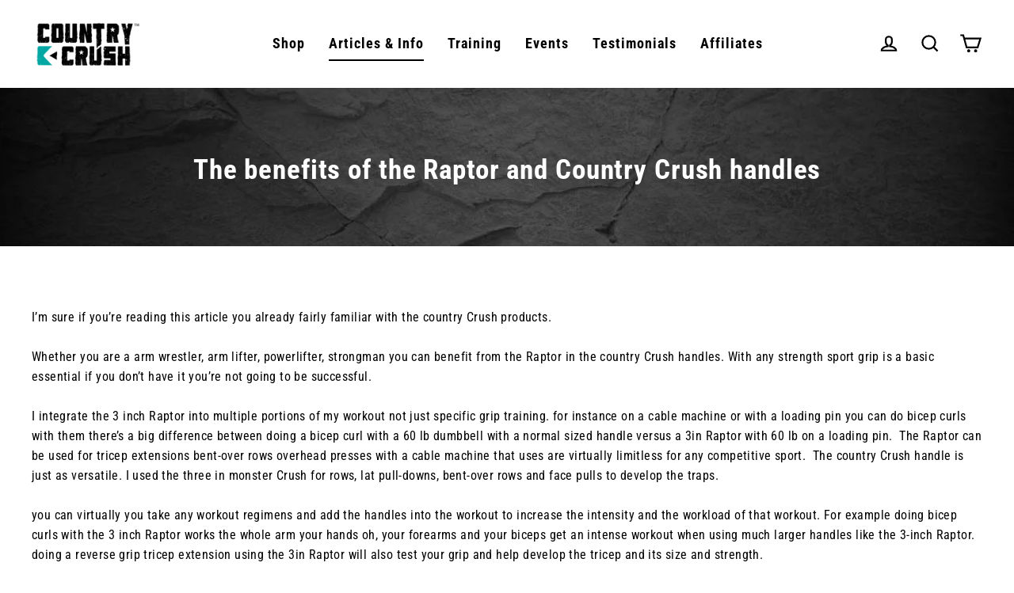

--- FILE ---
content_type: text/css
request_url: https://countrycrush.com/cdn/shop/t/3/assets/theme.css?v=6639399499487723371696616724
body_size: 30005
content:
@charset "UTF-8";/*!
  Streamline, by Archetype Themes
  http://archetypethemes.co
*/:root{--colorBtnPrimary:#f1f1f1;--colorBtnPrimaryText:#111111;--colorBtnPrimaryBgTransition:background .15s ease;--colorBtnPrimaryActive:#ffffff;--colorCartDot:#122d3b;--colorCartDotText:#ffffff;--colorLink:#000000;--colorTextBody:#000000;--colorSalePrice:#000000;--colorSaleTag:#990000;--colorSaleTagText:#ffffff;--colorBody:#ffffff;--colorBodyDim:#f2f2f2;--colorInputBg:#ffffff;--colorInputText:#000000;--colorAlt:#122d3b;--colorAltText:#ffffff;--colorNav:#ffffff;--colorNavText:#000000;--colorAnnouncement:#122d3b;--colorAnnouncementText:#ffffff;--colorNewsletter:#122d3b;--colorNewsletterText:#fff;--colorHeroText:#ffffff;--colorSmallImageBg:#ffffff;--colorLargeImageBg:#122d3b;--colorImageOverlay:#000000;--colorImageOverlayOpacity:.1;--colorImageOverlayTextShadow:.2;--colorDrawers:#ffffff;--colorDrawersDim:#f2f2f2;--colorDrawerText:#000000;--colorDrawerTextDarken:#000000;--sizeChartMargin:30px 0;--sizeChartIconMargin:5px;--newsletterReminderPadding:30px 35px;--color-body-text:#000000;--color-body:#ffffff;--color-bg:#ffffff}@keyframes placeholder-shimmer{0%{background-position:-150% 0}to{background-position:150% 0}}@keyframes progressBar{0%{width:0%}95%{width:100%;opacity:1}to{width:100%;opacity:0}}@keyframes page-fade{0%{opacity:0}to{opacity:1}}@keyframes page-slide-reveal-down{0%{transform:translateY(0)}to{transform:translateY(110vh)}}@keyframes fade-in{0%{opacity:.2;transform:scale(.98)}to{opacity:1;transform:scale(1)}}@keyframes fade-in-bg{0%{opacity:.2;transform:scale(1.06)}50%{opacity:1}to{opacity:1;transform:scale(1)}}@keyframes fade-out{0%{opacity:1}to{opacity:0}}@keyframes partial-fade-in{0%{opacity:0}to{opacity:.4}}@keyframes partial-fade-out{0%{opacity:.4}to{opacity:0}}@keyframes pulse-fade{0%{opacity:0}50%{opacity:1}to{opacity:0}}@keyframes rise-up{0%{opacity:0;transform:translateY(20px)}to{opacity:1;transform:translateY(0)}}@keyframes cart-rise-up{0%{transform:translateY(120%)}to{transform:translateY(0)}}@keyframes hero-animate{0%{opacity:0;transform:scale(1)}10%{opacity:1}to{opacity:1;transform:scale(1.1)}}@keyframes hero-animate-small{0%{opacity:0;transform:scale(1)}10%{opacity:1}to{opacity:1;transform:scale(1.2)}}@keyframes hero-animate-out{0%{opacity:1;transform:scale(1.1)}to{opacity:0;transform:scale(1.1)}}@keyframes hero-animate-out-small{0%{opacity:1;transform:scale(1.2)}to{opacity:0;transform:scale(1.2)}}@keyframes marquee-left{0%{transform:translate(-1%)}to{transform:translate(-51%)}}@keyframes marquee-right{0%{transform:translate(-51%)}to{transform:translate(-1%)}}@keyframes modal-open{0%{opacity:0;transform:translateY(30px)}to{opacity:1;transform:translateY(0)}}@keyframes modal-closing{0%{opacity:1;transform:scale(1)}to{opacity:0;transform:scale(.9)}}@keyframes grid-product__loading{0%{opacity:0}60%{opacity:.2}to{opacity:0}}@keyframes spin{0%{transform:rotate(0)}to{transform:rotate(360deg)}}@keyframes remove{0%{transform:translate(0);max-height:250px;opacity:1}33%{transform:translate(50%);max-height:250px;opacity:0}to{transform:translate(50%);max-height:0;opacity:0}}.flickity-enabled{position:relative}.flickity-enabled:focus{outline:none}.flickity-viewport{overflow:hidden;position:relative;transition:height .35s;height:100%}.flickity-slider{position:absolute;width:100%;height:100%}.flickity-enabled.is-draggable{-webkit-user-select:none;user-select:none}.flickity-enabled.is-draggable .flickity-viewport{cursor:move;cursor:grab}.flickity-enabled.is-draggable .flickity-viewport.is-pointer-down{cursor:grabbing}.flickity-enabled.is-draggable[data-arrows=true] .flickity-viewport,.flickity-enabled.is-draggable[data-arrows=true] .flickity-viewport.is-pointer-down{cursor:default}.flickity-button{position:absolute;border:none;color:#111;color:var(--colorBtnPrimaryText);background:#f1f1f1;background:var(--colorBtnPrimary);border-radius:50%}.hero .flickity-button{color:#000;color:var(--colorTextBody);background-color:#fff;background-color:var(--colorBody);box-shadow:0 5px 5px #0000001a}.flickity-button:hover{cursor:pointer;opacity:1}.flickity-button:disabled{display:none;cursor:auto;pointer-events:none}.flickity-prev-next-button{top:50%;width:40px;height:40px;transform:translateY(-50%)}@media only screen and (max-width:768px){.flickity-prev-next-button{width:33px;height:33px}}.flickity-prev-next-button:hover{transform:translateY(-50%) scale(1.12)}.flickity-prev-next-button:active{transform:translateY(-50%) scale(1);transition:transform .05s ease-out}.flickity-previous{left:10px}.flickity-next{right:10px}.flickity-rtl .flickity-previous{left:auto;right:10px}.flickity-rtl .flickity-next{right:auto;left:10px}.flickity-button-icon{position:absolute;left:35%;top:35%;width:30%;height:30%;fill:currentColor}.flickity-page-dots{position:absolute;width:100%;bottom:-25px;padding:0;margin:0;list-style:none;text-align:center;line-height:1;color:currentColor}.hero .flickity-page-dots{bottom:20px;color:#fff}.flickity-rtl .flickity-page-dots{direction:rtl}.flickity-page-dots .dot{display:inline-block;vertical-align:middle;width:6px;height:6px;margin:0 5px;border-radius:100%;cursor:pointer;background-color:currentColor;opacity:.4}.flickity-page-dots .dot:hover{opacity:.6}.flickity-page-dots .dot.is-selected{opacity:1;background-color:currentColor;width:9px;height:9px}.flickity-enabled.is-fade .flickity-slider>*{pointer-events:none;z-index:0}.flickity-enabled.is-fade .flickity-slider>.is-selected{pointer-events:auto;z-index:1}.hero[data-arrows=true]{overflow:visible}.hero[data-arrows=true] .flickity-prev-next-button{top:auto;bottom:-20px;transform:none;z-index:2}.hero[data-arrows=true] .flickity-prev-next-button:hover{transform:scale(1.12)}.hero[data-arrows=true] .flickity-prev-next-button:active{transform:scale(1)}.hero[data-arrows=true] .flickity-previous{left:auto;right:90px}.hero[data-arrows=true] .flickity-next{right:40px}.hero[data-arrows=true].flickity-rtl .flickity-previous{right:auto;left:90px}.hero[data-arrows=true].flickity-rtl .flickity-next{right:auto;left:40px}@media only screen and (max-width:768px){.hero[data-arrows=true] .flickity-prev-next-button{bottom:-16px}.hero[data-arrows=true] .flickity-previous{right:60px}.hero[data-arrows=true] .flickity-next{right:20px}.hero[data-arrows=true].flickity-rtl .flickity-previous{left:60px}.hero[data-arrows=true].flickity-rtl .flickity-next{left:20px}}[data-bars=true].hero .flickity-page-dots{bottom:0;height:6px;line-height:6px;z-index:2}[data-bars=true] .flickity-page-dots .dot{position:relative;border-radius:0;width:120px;height:6px;border:0;opacity:1;vertical-align:top;background:none;overflow:hidden}@media only screen and (max-width:768px){[data-bars=true] .flickity-page-dots .dot{width:45px}}[data-bars=true] .flickity-page-dots .dot:after,[data-bars=true] .flickity-page-dots .dot:before{content:"";display:block;position:absolute;left:0;height:100%;width:100%}[data-bars=true] .flickity-page-dots .dot:before{opacity:.1;background-color:#000}[data-bars=true] .flickity-page-dots .dot:hover:before{opacity:.2}[data-bars=true] .flickity-page-dots .dot:after{transform:translate(-100%);transition:none;background-color:currentColor}[data-bars=true] .flickity-page-dots .dot.is-selected:after{animation:slideshowBars 0s linear forwards}.noUi-target,.noUi-target *{-webkit-touch-callout:none;-webkit-tap-highlight-color:rgba(0,0,0,0);-webkit-user-select:none;touch-action:none;user-select:none;box-sizing:border-box}.noUi-target{position:relative}.noUi-base,.noUi-connects{width:100%;height:100%;position:relative;z-index:1}.noUi-connects{overflow:hidden;z-index:0}.noUi-connect,.noUi-origin{will-change:transform;position:absolute;z-index:1;top:0;right:0;-ms-transform-origin:0 0;-webkit-transform-origin:0 0;-webkit-transform-style:preserve-3d;transform-origin:0 0;transform-style:flat}.noUi-connect{height:100%;width:100%}.noUi-origin{height:10%;width:10%}.noUi-txt-dir-rtl.noUi-horizontal .noUi-origin{left:0;right:auto}.noUi-vertical .noUi-origin{width:0}.noUi-horizontal .noUi-origin{height:0}.noUi-handle{-webkit-backface-visibility:hidden;backface-visibility:hidden;position:absolute}.noUi-touch-area{height:100%;width:100%}.noUi-state-tap .noUi-connect,.noUi-state-tap .noUi-origin{transition:transform .3s}.noUi-state-drag *{cursor:inherit!important}.noUi-horizontal{height:18px}.noUi-horizontal .noUi-handle{width:34px;height:28px;right:-17px;top:-6px}.noUi-vertical{width:18px}.noUi-vertical .noUi-handle{width:28px;height:34px;right:-6px;top:-17px}.noUi-txt-dir-rtl.noUi-horizontal .noUi-handle{left:-17px;right:auto}.noUi-target{background:#fafafa;border-radius:4px;border:1px solid #d3d3d3;box-shadow:inset 0 1px 1px #f0f0f0,0 3px 6px -5px #bbb}.noUi-connects{border-radius:3px}.noUi-connect{background:#3fb8af}.noUi-draggable{cursor:ew-resize}.noUi-vertical .noUi-draggable{cursor:ns-resize}.noUi-handle{border:1px solid #d9d9d9;border-radius:3px;background:#fff;cursor:default;box-shadow:inset 0 0 1px #fff,inset 0 1px 7px #ebebeb,0 3px 6px -3px #bbb}.noUi-active{box-shadow:inset 0 0 1px #fff,inset 0 1px 7px #ddd,0 3px 6px -3px #bbb}.noUi-handle:after,.noUi-handle:before{content:"";display:block;position:absolute;height:14px;width:1px;background:#e8e7e6;left:14px;top:6px}.noUi-handle:after{left:17px}.noUi-vertical .noUi-handle:after,.noUi-vertical .noUi-handle:before{width:14px;height:1px;left:6px;top:14px}.noUi-vertical .noUi-handle:after{top:17px}[disabled] .noUi-connect{background:#b8b8b8}[disabled].noUi-handle,[disabled] .noUi-handle,[disabled].noUi-target{cursor:not-allowed}.noUi-pips,.noUi-pips *{box-sizing:border-box}.noUi-pips{position:absolute;color:#999}.noUi-value{position:absolute;white-space:nowrap;text-align:center}.noUi-value-sub{color:#ccc;font-size:10px}.noUi-marker{position:absolute;background:#ccc}.noUi-marker-sub,.noUi-marker-large{background:#aaa}.noUi-pips-horizontal{padding:10px 0;height:80px;top:100%;left:0;width:100%}.noUi-value-horizontal{transform:translate(-50%,50%)}.noUi-rtl .noUi-value-horizontal{transform:translate(50%,50%)}.noUi-marker-horizontal.noUi-marker{margin-left:-1px;width:2px;height:5px}.noUi-marker-horizontal.noUi-marker-sub{height:10px}.noUi-marker-horizontal.noUi-marker-large{height:15px}.noUi-pips-vertical{padding:0 10px;height:100%;top:0;left:100%}.noUi-value-vertical{transform:translateY(-50%);padding-left:25px}.noUi-rtl .noUi-value-vertical{transform:translateY(50%)}.noUi-marker-vertical.noUi-marker{width:5px;height:2px;margin-top:-1px}.noUi-marker-vertical.noUi-marker-sub{width:10px}.noUi-marker-vertical.noUi-marker-large{width:15px}.noUi-tooltip{display:block;position:absolute;border:1px solid #d9d9d9;border-radius:3px;background:#fff;color:#000;padding:5px;text-align:center;white-space:nowrap}.noUi-horizontal .noUi-tooltip{transform:translate(-50%);left:50%;bottom:120%}.noUi-vertical .noUi-tooltip{transform:translateY(-50%);top:50%;right:120%}.noUi-horizontal .noUi-origin>.noUi-tooltip{transform:translate(50%);left:auto;bottom:10px}.noUi-vertical .noUi-origin>.noUi-tooltip{transform:translateY(-18px);top:auto;right:28px}tool-tip{display:none}tool-tip[data-tool-tip-open=true]{display:flex;justify-content:center;align-items:center;z-index:10001;position:fixed;top:0;left:0;width:100%;height:100%}tool-tip[data-tool-tip-open=true]:before{content:"";position:fixed;top:0;left:0;width:100%;height:100%;background-color:#e0e0e0;background-color:var(--colorModalBg);animation:overlay-on .3s forwards;cursor:pointer}.tool-tip__inner{animation:modal-close .3s forwards;opacity:0}tool-tip[data-tool-tip-open=true] .tool-tip__inner{animation:modal-open .3s forwards;display:block;position:fixed;background-color:#fff;box-shadow:0 10px 20px #00000017;padding:30px;max-width:720px;min-width:250px;min-height:250px}@media only screen and (max-width:768px){tool-tip[data-tool-tip-open=true] .tool-tip__inner{width:100%;max-width:93%}}.tool-tip__content{overflow:auto;max-height:80vh}@media only screen and (max-width:768px){.tool-tip__content{font-size:.85em}}.tool-tip__close{position:absolute;top:0;right:0}.tool-tip__close .icon{width:28px;height:28px}.tool-tip-trigger{background:none;border:0;cursor:pointer}.tool-tip-trigger .icon{width:28px;height:28px}.tool-tip-trigger__title{display:inline-block}.tool-tip-trigger__title:focus,.tool-tip-trigger__title:hover{text-decoration:underline;text-underline-offset:2px}.tool-tip-trigger__content{display:none!important}.size-chart__standalone{margin:30px 0;margin:var(--sizeChartMargin)}.size-chart__standalone svg{margin-left:5px;margin-left:var(--sizeChartIconMargin)}.text-with-icons__blocks{display:flex;flex-wrap:wrap;justify-content:center;margin-left:-30px;margin-right:-30px}@media only screen and (max-width:768px){.text-with-icons__blocks{flex-direction:column;margin:0}}.has-1-per-row .text-with-icons__block{width:100%}.has-2-per-row .text-with-icons__block{width:50%}.has-3-per-row .text-with-icons__block{width:33.333%}.has-4-per-row .text-with-icons__block{width:25%}.has-5-per-row .text-with-icons__block{width:20%}.text-with-icons__blocks .text-with-icons__block{display:flex;flex-direction:column;flex:none;padding:30px}@media only screen and (max-width:768px){.text-with-icons__blocks .text-with-icons__block{width:100%;padding:0 0 60px}}.text-with-icons__block-icon{display:block;margin-bottom:10px}.text-with-icons__block-icon .icon{width:70px;height:70px}@media only screen and (max-width:768px){.text-with-icons__block-icon .icon{width:60px;height:60px}}.text-with-icons__button{display:flex;justify-content:center}newsletter-reminder{position:fixed;left:20px;bottom:20px;transition:opacity .3s ease-in-out;box-shadow:0 12px 25px #00000026;max-width:240px;z-index:10}@media only screen and (max-width:768px){newsletter-reminder{max-width:calc(100% - 40px)}}newsletter-reminder[data-enabled=false]{opacity:0;visibility:hidden;pointer-events:none}newsletter-reminder[class*=color-scheme-]:not(.color-scheme-none){position:fixed}newsletter-reminder .color-scheme-none{color:#111;color:var(--colorBtnPrimaryText);background-color:#f1f1f1;background-color:var(--colorBtnPrimary)}.newsletter-reminder__message.h3{cursor:pointer;padding:30px 35px;padding:var(--newsletterReminderPadding);margin:0}*,:after,:before,input{box-sizing:border-box}body,html{padding:0;margin:0}article,aside,details,figcaption,figure,footer,header,hgroup,main,nav,section,summary{display:block}audio,canvas,progress,video{display:inline-block;vertical-align:baseline}input[type=number]::-webkit-inner-spin-button,input[type=number]::-webkit-outer-spin-button{height:auto}input[type=search]::-webkit-search-cancel-button,input[type=search]::-webkit-search-decoration{-webkit-appearance:none}.grid:after{content:"";display:table;clear:both}.grid{list-style:none;padding:0;margin:0 0 0 -40px}@media only screen and (max-width:768px){.grid{margin-left:-30px}html[dir=rtl] .grid{margin-left:0;margin-right:-30px}}html[dir=rtl] .grid{margin-left:0;margin-right:-40px}.grid--small{margin-left:-10px}.grid--small .grid__item{padding-left:10px}.grid__item{float:left;padding-left:40px;width:100%;min-height:1px}@media only screen and (max-width:768px){.grid__item{padding-left:30px}html[dir=rtl] .grid__item{padding-left:0;padding-right:30px}.grid__item.grid-column{margin-bottom:30px}.grid__item.grid-column:last-child{margin-bottom:0}}.grid__item[class*=--push]{position:relative}html[dir=rtl] .grid__item{float:right;padding-left:0;padding-right:40px}html[dir=rtl] .grid__item[class*=--push]{position:static}.grid--small-gutters{margin-left:-10px;margin-bottom:-10px}.grid--small-gutters .grid__item{padding-left:10px;padding-bottom:10px}html[dir=rtl] .grid--small-gutters{margin-left:0;margin-right:-10px}html[dir=rtl] .grid--small-gutters .grid__item{padding-left:0;padding-right:10px}.grid--full{margin-left:0}.grid--full>.grid__item{padding-left:0}@media only screen and (max-width:768px){.small--grid--flush{margin-left:-1px}.page-width .small--grid--flush{margin-left:-30px;margin-right:-30px}.small--grid--flush>.grid__item{padding-left:1px}}@media only screen and (min-width:769px){.grid--table-large{display:table;width:100%;table-layout:fixed}.grid--table-large>.grid__item{display:table-cell;vertical-align:middle;float:none}}.one-whole{width:100%}.one-half{width:50%}.one-third{width:33.33333%}.two-thirds{width:66.66667%}.one-quarter{width:25%}.two-quarters{width:50%}.three-quarters{width:75%}.one-fifth{width:20%}.two-fifths{width:40%}.three-fifths{width:60%}.four-fifths{width:80%}.one-sixth{width:16.66667%}.two-sixths{width:33.33333%}.three-sixths{width:50%}.four-sixths{width:66.66667%}.five-sixths{width:83.33333%}.one-eighth{width:12.5%}.two-eighths{width:25%}.three-eighths{width:37.5%}.four-eighths{width:50%}.five-eighths{width:62.5%}.six-eighths{width:75%}.seven-eighths{width:87.5%}.one-tenth{width:10%}.two-tenths{width:20%}.three-tenths{width:30%}.four-tenths{width:40%}.five-tenths{width:50%}.six-tenths{width:60%}.seven-tenths{width:70%}.eight-tenths{width:80%}.nine-tenths{width:90%}.one-twelfth{width:8.33333%}.two-twelfths{width:16.66667%}.three-twelfths{width:25%}.four-twelfths{width:33.33333%}.five-twelfths{width:41.66667%}.six-twelfths{width:50%}.seven-twelfths{width:58.33333%}.eight-twelfths{width:66.66667%}.nine-twelfths{width:75%}.ten-twelfths{width:83.33333%}.eleven-twelfths{width:91.66667%}@media only screen and (max-width:768px){.small--one-whole{width:100%}.small--one-half{width:50%}.small--one-third{width:33.33333%}.small--two-thirds{width:66.66667%}.grid--uniform .small--one-half:nth-of-type(odd),.grid--uniform .small--one-third:nth-of-type(3n+1){clear:both}.small--one-quarter{width:25%}.small--two-quarters{width:50%}.small--three-quarters{width:75%}.grid--uniform .small--one-quarter:nth-of-type(4n+1){clear:both}.small--one-fifth{width:20%}.small--two-fifths{width:40%}.small--three-fifths{width:60%}.small--four-fifths{width:80%}.grid--uniform .small--one-fifth:nth-of-type(5n+1){clear:both}.small--one-sixth{width:16.66667%}.small--two-sixths{width:33.33333%}.small--three-sixths{width:50%}.small--four-sixths{width:66.66667%}.small--five-sixths{width:83.33333%}.grid--uniform .small--one-sixth:nth-of-type(6n+1),.grid--uniform .small--three-sixths:nth-of-type(odd),.grid--uniform .small--two-sixths:nth-of-type(3n+1){clear:both}.small--one-eighth{width:12.5%}.small--two-eighths{width:25%}.small--three-eighths{width:37.5%}.small--four-eighths{width:50%}.small--five-eighths{width:62.5%}.small--six-eighths{width:75%}.small--seven-eighths{width:87.5%}.grid--uniform .small--four-eighths:nth-of-type(odd),.grid--uniform .small--one-eighth:nth-of-type(8n+1),.grid--uniform .small--two-eighths:nth-of-type(4n+1){clear:both}.small--one-tenth{width:10%}.small--two-tenths{width:20%}.small--three-tenths{width:30%}.small--four-tenths{width:40%}.small--five-tenths{width:50%}.small--six-tenths{width:60%}.small--seven-tenths{width:70%}.small--eight-tenths{width:80%}.small--nine-tenths{width:90%}.grid--uniform .small--five-tenths:nth-of-type(odd){clear:both}.small--one-twelfth{width:8.33333%}.small--two-twelfths{width:16.66667%}.small--three-twelfths{width:25%}.small--four-twelfths{width:33.33333%}.small--five-twelfths{width:41.66667%}.small--six-twelfths{width:50%}.small--seven-twelfths{width:58.33333%}.small--eight-twelfths{width:66.66667%}.small--nine-twelfths{width:75%}.small--ten-twelfths{width:83.33333%}.small--eleven-twelfths{width:91.66667%}.grid--uniform .small--four-twelfths:nth-of-type(3n+1),.grid--uniform .small--one-twelfth:nth-of-type(12n+1),.grid--uniform .small--six-twelfths:nth-of-type(odd),.grid--uniform .small--three-twelfths:nth-of-type(4n+1),.grid--uniform .small--two-twelfths:nth-of-type(6n+1){clear:both}}@media only screen and (min-width:769px){.medium-up--one-whole{width:100%}.medium-up--one-half{width:50%}.medium-up--one-third{width:33.33333%}.medium-up--two-thirds{width:66.66667%}.grid--uniform .medium-up--one-half:nth-of-type(odd),.grid--uniform .medium-up--one-third:nth-of-type(3n+1){clear:both}.medium-up--one-quarter{width:25%}.medium-up--two-quarters{width:50%}.medium-up--three-quarters{width:75%}.grid--uniform .medium-up--one-quarter:nth-of-type(4n+1){clear:both}.medium-up--one-fifth{width:20%}.medium-up--two-fifths{width:40%}.medium-up--three-fifths{width:60%}.medium-up--four-fifths{width:80%}.grid--uniform .medium-up--one-fifth:nth-of-type(5n+1){clear:both}.medium-up--one-sixth{width:16.66667%}.medium-up--two-sixths{width:33.33333%}.medium-up--three-sixths{width:50%}.medium-up--four-sixths{width:66.66667%}.medium-up--five-sixths{width:83.33333%}.grid--uniform .medium-up--one-sixth:nth-of-type(6n+1),.grid--uniform .medium-up--three-sixths:nth-of-type(odd),.grid--uniform .medium-up--two-sixths:nth-of-type(3n+1){clear:both}.medium-up--one-eighth{width:12.5%}.medium-up--two-eighths{width:25%}.medium-up--three-eighths{width:37.5%}.medium-up--four-eighths{width:50%}.medium-up--five-eighths{width:62.5%}.medium-up--six-eighths{width:75%}.medium-up--seven-eighths{width:87.5%}.grid--uniform .medium-up--four-eighths:nth-of-type(odd),.grid--uniform .medium-up--one-eighth:nth-of-type(8n+1),.grid--uniform .medium-up--two-eighths:nth-of-type(4n+1){clear:both}.medium-up--one-tenth{width:10%}.medium-up--two-tenths{width:20%}.medium-up--three-tenths{width:30%}.medium-up--four-tenths{width:40%}.medium-up--five-tenths{width:50%}.medium-up--six-tenths{width:60%}.medium-up--seven-tenths{width:70%}.medium-up--eight-tenths{width:80%}.medium-up--nine-tenths{width:90%}.grid--uniform .medium-up--five-tenths:nth-of-type(odd){clear:both}.medium-up--one-twelfth{width:8.33333%}.medium-up--two-twelfths{width:16.66667%}.medium-up--three-twelfths{width:25%}.medium-up--four-twelfths{width:33.33333%}.medium-up--five-twelfths{width:41.66667%}.medium-up--six-twelfths{width:50%}.medium-up--seven-twelfths{width:58.33333%}.medium-up--eight-twelfths{width:66.66667%}.medium-up--nine-twelfths{width:75%}.medium-up--ten-twelfths{width:83.33333%}.medium-up--eleven-twelfths{width:91.66667%}.grid--uniform .medium-up--four-twelfths:nth-of-type(3n+1),.grid--uniform .medium-up--one-twelfth:nth-of-type(12n+1),.grid--uniform .medium-up--six-twelfths:nth-of-type(odd),.grid--uniform .medium-up--three-twelfths:nth-of-type(4n+1),.grid--uniform .medium-up--two-twelfths:nth-of-type(6n+1){clear:both}}@media only screen and (min-width:1550px){.widescreen--one-whole{width:100%}.widescreen--one-half{width:50%}.widescreen--one-third{width:33.33333%}.widescreen--two-thirds{width:66.66667%}.grid--uniform .widescreen--one-half:nth-of-type(odd),.grid--uniform .widescreen--one-third:nth-of-type(3n+1){clear:both}.widescreen--one-quarter{width:25%}.widescreen--two-quarters{width:50%}.widescreen--three-quarters{width:75%}.grid--uniform .widescreen--one-quarter:nth-of-type(4n+1){clear:both}.widescreen--one-fifth{width:20%}.widescreen--two-fifths{width:40%}.widescreen--three-fifths{width:60%}.widescreen--four-fifths{width:80%}.grid--uniform .widescreen--one-fifth:nth-of-type(5n+1){clear:both}.widescreen--one-sixth{width:16.66667%}.widescreen--two-sixths{width:33.33333%}.widescreen--three-sixths{width:50%}.widescreen--four-sixths{width:66.66667%}.widescreen--five-sixths{width:83.33333%}.grid--uniform .widescreen--one-sixth:nth-of-type(6n+1),.grid--uniform .widescreen--three-sixths:nth-of-type(odd),.grid--uniform .widescreen--two-sixths:nth-of-type(3n+1){clear:both}.widescreen--one-eighth{width:12.5%}.widescreen--two-eighths{width:25%}.widescreen--three-eighths{width:37.5%}.widescreen--four-eighths{width:50%}.widescreen--five-eighths{width:62.5%}.widescreen--six-eighths{width:75%}.widescreen--seven-eighths{width:87.5%}.grid--uniform .widescreen--four-eighths:nth-of-type(odd),.grid--uniform .widescreen--one-eighth:nth-of-type(8n+1),.grid--uniform .widescreen--two-eighths:nth-of-type(4n+1){clear:both}.widescreen--one-tenth{width:10%}.widescreen--two-tenths{width:20%}.widescreen--three-tenths{width:30%}.widescreen--four-tenths{width:40%}.widescreen--five-tenths{width:50%}.widescreen--six-tenths{width:60%}.widescreen--seven-tenths{width:70%}.widescreen--eight-tenths{width:80%}.widescreen--nine-tenths{width:90%}.grid--uniform .widescreen--five-tenths:nth-of-type(odd){clear:both}.widescreen--one-twelfth{width:8.33333%}.widescreen--two-twelfths{width:16.66667%}.widescreen--three-twelfths{width:25%}.widescreen--four-twelfths{width:33.33333%}.widescreen--five-twelfths{width:41.66667%}.widescreen--six-twelfths{width:50%}.widescreen--seven-twelfths{width:58.33333%}.widescreen--eight-twelfths{width:66.66667%}.widescreen--nine-twelfths{width:75%}.widescreen--ten-twelfths{width:83.33333%}.widescreen--eleven-twelfths{width:91.66667%}.grid--uniform .widescreen--four-twelfths:nth-of-type(3n+1),.grid--uniform .widescreen--one-twelfth:nth-of-type(12n+1),.grid--uniform .widescreen--six-twelfths:nth-of-type(odd),.grid--uniform .widescreen--three-twelfths:nth-of-type(4n+1),.grid--uniform .widescreen--two-twelfths:nth-of-type(6n+1){clear:both}}@media only screen and (min-width:769px){.medium-up--push-one-half{left:50%}.medium-up--push-one-third{left:33.33333%}.medium-up--push-two-thirds{left:66.66667%}.medium-up--push-one-quarter{left:25%}.medium-up--push-two-quarters{left:50%}.medium-up--push-three-quarters{left:75%}.medium-up--push-one-fifth{left:20%}.medium-up--push-two-fifths{left:40%}.medium-up--push-three-fifths{left:60%}.medium-up--push-four-fifths{left:80%}.medium-up--push-one-sixth{left:16.66667%}.medium-up--push-two-sixths{left:33.33333%}.medium-up--push-three-sixths{left:50%}.medium-up--push-four-sixths{left:66.66667%}.medium-up--push-five-sixths{left:83.33333%}.medium-up--push-one-eighth{left:12.5%}.medium-up--push-two-eighths{left:25%}.medium-up--push-three-eighths{left:37.5%}.medium-up--push-four-eighths{left:50%}.medium-up--push-five-eighths{left:62.5%}.medium-up--push-six-eighths{left:75%}.medium-up--push-seven-eighths{left:87.5%}.medium-up--push-one-tenth{left:10%}.medium-up--push-two-tenths{left:20%}.medium-up--push-three-tenths{left:30%}.medium-up--push-four-tenths{left:40%}.medium-up--push-five-tenths{left:50%}.medium-up--push-six-tenths{left:60%}.medium-up--push-seven-tenths{left:70%}.medium-up--push-eight-tenths{left:80%}.medium-up--push-nine-tenths{left:90%}.medium-up--push-one-twelfth{left:8.33333%}.medium-up--push-two-twelfths{left:16.66667%}.medium-up--push-three-twelfths{left:25%}.medium-up--push-four-twelfths{left:33.33333%}.medium-up--push-five-twelfths{left:41.66667%}.medium-up--push-six-twelfths{left:50%}.medium-up--push-seven-twelfths{left:58.33333%}.medium-up--push-eight-twelfths{left:66.66667%}.medium-up--push-nine-twelfths{left:75%}.medium-up--push-ten-twelfths{left:83.33333%}.medium-up--push-eleven-twelfths{left:91.66667%}}.show{display:block!important}.hide{display:none!important}.text-left{text-align:left!important}.text-right{text-align:right!important}.text-center{text-align:center!important}@media only screen and (max-width:768px){.small--show{display:block!important}.small--hide{display:none!important}.small--text-left{text-align:left!important}.small--text-right{text-align:right!important}.small--text-center{text-align:center!important}}@media only screen and (min-width:769px){.medium-up--show{display:block!important}.medium-up--hide{display:none!important}.medium-up--text-left{text-align:left!important}.medium-up--text-right{text-align:right!important}.medium-up--text-center{text-align:center!important}}@media only screen and (min-width:1550px){.widescreen--show{display:block!important}.widescreen--hide{display:none!important}.widescreen--text-left{text-align:left!important}.widescreen--text-right{text-align:right!important}.widescreen--text-center{text-align:center!important}}.clearfix:after{content:"";display:table;clear:both}html:not(.no-js):not(.tab-outline) :focus{outline:none}.is-transitioning{display:block!important;visibility:visible!important}.visually-hidden{clip:rect(0 0 0 0);clip:rect(0,0,0,0);overflow:hidden;position:absolute;height:1px;width:1px}.visually-invisible{opacity:0!important}.skip-link:focus{clip:auto;width:auto;height:auto;margin:0;color:#000;color:var(--colorTextBody);background-color:#fff;background-color:var(--colorBody);padding:10px;opacity:1;z-index:10000;transition:none}.splash-screen{display:none!important}.transition-body{opacity:1!important;transition:opacity .2s ease}html{touch-action:manipulation;-webkit-tap-highlight-color:transparent}html[dir=rtl]{direction:rtl}body,html{background-color:#fff;background-color:var(--colorBody);color:#000;color:var(--colorTextBody)}.page-width{max-width:1300px;margin:0 auto}.page-width--narrow{max-width:1000px}.page-full,.page-width{padding:0 30px}@media only screen and (min-width:769px){.page-full,.page-width{padding:0 40px}}.page-content,.shopify-email-marketing-confirmation__container,.shopify-policy__container{padding-top:30px!important;padding-bottom:30px!important}@media only screen and (min-width:769px){.page-content,.shopify-email-marketing-confirmation__container,.shopify-policy__container{padding-top:60px;padding-bottom:60px}}.shopify-email-marketing-confirmation__container{text-align:center}.page-content--flush-bottom{padding-bottom:0}@media only screen and (max-width:768px){.product-section .page-content{padding-top:20px}}.main-content{min-height:300px!important}@media only screen and (min-width:769px){.main-content{min-height:700px}}.template-challange .main-content{min-height:0}hr{height:2px;border:0;border-top:2px solid;border-top-color:#000;border-top-color:var(--colorTextBody)}.hr--small{margin:15px auto}.hr--medium{margin:25px auto}@media only screen and (min-width:769px){.hr--medium{margin:35px auto}}.hr--large{margin:40px auto}@media only screen and (min-width:769px){.hr--large{margin:60px auto}}.hr--clear{border:0}@media only screen and (max-width:768px){.table--responsive thead{display:none}.table--responsive tr{display:block}.table--responsive td,.table--responsive tr{float:left;clear:both;width:100%}.table--responsive td,.table--responsive th{display:block;text-align:right;padding:15px}.table--responsive td:before{font-size:calc(var(--typeBaseSize)*.85 - 1.7px)}}@media only screen and (max-width:768px) and only screen and (min-width:769px){.table--responsive td:before{font-size:calc(var(--typeBaseSize) - 2px)}}@media only screen and (max-width:768px){.table--responsive td:before{content:attr(data-label);float:left;padding-right:10px}}@media only screen and (max-width:768px){.table--small-hide{display:none!important}.table__section+.table__section{position:relative}.table__section+.table__section:after{content:"";display:block;position:absolute;top:0;left:15px;right:15px;border-bottom:2px solid;border-bottom-color:#000;border-bottom-color:var(--colorTextBody)}}.paragraph,p{margin:0 0 20px}.paragraph img,p img{margin:0}em{font-style:italic}b,strong{font-weight:700}p[data-spam-detection-disclaimer],small{font-size:calc(var(--typeBaseSize)*.85 - 1.7px)}@media only screen and (min-width:769px){p[data-spam-detection-disclaimer],small{font-size:calc(var(--typeBaseSize) - 2px)}}sub,sup{position:relative;font-size:60%;vertical-align:baseline}sup{top:-.5em}sub{bottom:-.5em}.rte blockquote,blockquote{font-size:calc(var(--typeBaseSize)*1.22*.85)}@media only screen and (min-width:769px){.rte blockquote,blockquote{font-size:calc(var(--typeBaseSize)*1.22)}}.rte blockquote,blockquote{margin:0;padding:20px 40px 40px}.rte blockquote p,blockquote p{margin-bottom:0}.rte blockquote p+cite,blockquote p+cite{margin-top:20px}.rte blockquote cite,blockquote cite{display:block}.rte blockquote cite:before,blockquote cite:before{content:"\2014  "}code,pre{background-color:#faf7f5;font-family:Consolas,monospace;font-size:1em;border:0 none;padding:0 2px;color:#51ab62}pre{overflow:auto;padding:20px;margin:0 0 40px}label,.label-info{display:block;margin-bottom:10px}.h1,.h2,.h3,.h4,.h5,.h6,h1,h2,h3,h4,h5,h6{margin:0 0 10px}@media only screen and (min-width:769px){.h1,.h2,.h3,.h4,.h5,.h6,h1,h2,h3,h4,h5,h6{margin:0 0 20px}}.h1 a,.h2 a,.h3 a,.h4 a,.h5 a,.h6 a,h1 a,h2 a,h3 a,h4 a,h5 a,h6 a{text-decoration:none;font-weight:inherit}.h1,.section-header__title,.spr-header-title.spr-header-title,h1{font-size:calc(var(--typeHeaderSize)*1*.85)}@media only screen and (min-width:769px){.h1,.section-header__title,.spr-header-title.spr-header-title,h1{font-size:calc(var(--typeHeaderSize)*1)}}.h2,h2{font-size:calc(var(--typeHeaderSize)*.66*.85)}@media only screen and (min-width:769px){.h2,h2{font-size:calc(var(--typeHeaderSize)*.66)}}.h3,h3{font-size:calc(var(--typeHeaderSize)*.57*.85)}@media only screen and (min-width:769px){.h3,h3{font-size:calc(var(--typeHeaderSize)*.57)}}.h4,h4{font-size:calc(var(--typeHeaderSize)*.45*.85)}@media only screen and (min-width:769px){.h4,h4{font-size:calc(var(--typeHeaderSize)*.45)}}.h5,.h6,h5,h6{font-size:calc(var(--typeHeaderSize)*.4*.85)}@media only screen and (min-width:769px){.h5,.h6,h5,h6{font-size:calc(var(--typeHeaderSize)*.4)}}.subheading{font-size:calc(var(--typeBaseSize) - 3px);letter-spacing:.25em;text-transform:uppercase;margin-bottom:15px}@media only screen and (min-width:769px){.subheading{font-size:calc(var(--typeBaseSize) - 5px);margin-bottom:15px}}.text-spacing{margin-bottom:20px}@media only screen and (max-width:768px){.rte table td,.rte table th{padding:6px 8px}}.collapsible-content .rte table td,.collapsible-content .rte table th{padding:6px 8px}.comment{border-bottom:1px solid;border-bottom-color:#000;border-bottom-color:var(--colorTextBody);padding-bottom:40px;margin-bottom:40px}.comment:last-child{border-bottom:0}.comment__date{font-size:calc(var(--typeBaseSize)*.85 - 4.25px)}@media only screen and (min-width:769px){.comment__date{font-size:calc(var(--typeBaseSize) - 5px)}}.comment__date{margin-top:3px}@media only screen and (max-width:768px){.comment__date{margin-bottom:20px}}.skrim__title{font-size:calc(var(--typeHeaderSize)*.57*.85)}@media only screen and (min-width:769px){.skrim__title{font-size:calc(var(--typeHeaderSize)*.57)}}.enlarge-text{font-size:calc(var(--typeBaseSize)*1.45*.85)}@media only screen and (min-width:769px){.enlarge-text{font-size:calc(var(--typeBaseSize)*1.45)}}.rte .enlarge-text{margin:0}.rte .enlarge-text p:last-child{margin-bottom:0}html[dir=rtl] .text-left{text-align:right!important}html[dir=rtl] .text-right{text-align:left!important}.icon-and-text{display:flex;flex-wrap:nowrap;align-items:center}.icon-and-text .icon{flex:0 0 auto}ol,ul{margin:0 0 20px 40px;padding:0;text-rendering:optimizeLegibility}ol ol{list-style:lower-alpha}ol{list-style:decimal}ol ol,ol ul,ul ol,ul ul{margin:4px 0 5px 20px}li{margin-bottom:.25em}ul.square{list-style:square outside}ul.disc{list-style:disc outside}ol.alpha{list-style:lower-alpha outside}.no-bullets{list-style:none outside;margin-left:0}.inline-list{padding:0;margin:0}.inline-list li{display:inline-block;margin-bottom:0;vertical-align:middle}table{width:100%;border-spacing:1px;position:relative;border:0 none;background:#000;background:var(--colorTextBody)}.table-wrapper{max-width:100%;overflow:auto;-webkit-overflow-scrolling:touch}td,th{border:0 none;text-align:left;padding:10px 15px;background:#fff;background:var(--colorBody)}html[dir=rtl] td,html[dir=rtl] th{text-align:right}th,.table__title{font-weight:700}.text-link,a{color:inherit;text-decoration:none;background:transparent}.text-link:hover,a:hover{color:inherit}.text-link{display:inline;border:0 none;background:none;padding:0;margin:0;font-size:inherit}.rte a:not(.btn),.shopify-email-marketing-confirmation__container a:not(.btn),.shopify-policy__container a:not(.btn){color:#000;color:var(--colorLink)}.customers a:not(.rte__image){text-decoration:none;border-bottom:2px solid;border-bottom-color:#0000001a;position:relative}[data-animate_underlines=true] .customers a:not(.btn):after{content:"";position:absolute;bottom:-2px;left:0;width:0%;border-bottom:2px solid currentColor;transition:width .3s ease}[data-animate_underlines=true] .customers a:not(.btn):focus:after,[data-animate_underlines=true] .customers a:not(.btn):hover:after{width:100%}.rte a:not(.rte__image):not(.btn):not(.spr-summary-actions-newreview){color:currentColor;text-decoration:underline;text-underline-offset:5px;text-decoration-thickness:2px}.rte a.rte__image:after{content:none}button{color:currentColor;overflow:visible}button[disabled],html input[disabled]{cursor:default}[data-button_type_style=caps] .btn,[data-button_type_style=caps] .rte .btn,[data-button_type_style=caps] .shopify-payment-button .shopify-payment-button__button--unbranded,[data-button_type_style=caps] .spr-container .spr-button,[data-button_type_style=caps] .spr-container .spr-summary-actions a{letter-spacing:.2em;text-transform:uppercase;font-size:calc(var(--typeBaseSize) - 2px)}.btn,.rte .btn,.shopify-payment-button .shopify-payment-button__button--unbranded,.spr-container .spr-button,.spr-container .spr-summary-actions a{display:inline-block;padding:10px 25px;margin:0;width:auto;min-width:90px;line-height:1.42;text-decoration:none;text-align:center;vertical-align:middle;white-space:normal;cursor:pointer;border:2px solid transparent;-webkit-user-select:none;user-select:none;-webkit-appearance:none;-moz-appearance:none;border-radius:var(--buttonRadius);color:#111;color:var(--colorBtnPrimaryText);background:#f1f1f1;background:var(--colorBtnPrimary);transition:background .15s ease;transition:var(--colorBtnPrimaryBgTransition)}@media only screen and (max-width:768px){.btn,.rte .btn,.shopify-payment-button .shopify-payment-button__button--unbranded,.spr-container .spr-button,.spr-container .spr-summary-actions a{padding:8px 23px}}.btn:hover,.rte .btn:hover,.shopify-payment-button .shopify-payment-button__button--unbranded:hover,.spr-container .spr-button:hover,.spr-container .spr-summary-actions a:hover{color:#111;color:var(--colorBtnPrimaryText);background-color:#f1f1f1;background-color:var(--colorBtnPrimary)}.btn:active,.rte .btn:active,.shopify-payment-button .shopify-payment-button__button--unbranded:active,.spr-container .spr-button:active,.spr-container .spr-summary-actions a:active{background-color:#fff;background-color:var(--colorBtnPrimaryActive)}.btn.disabled,.btn[disabled],.rte .btn.disabled,.rte .btn[disabled],.shopify-payment-button .shopify-payment-button__button--unbranded.disabled,.shopify-payment-button .shopify-payment-button__button--unbranded[disabled],.spr-container .spr-button.disabled,.spr-container .spr-button[disabled],.spr-container .spr-summary-actions a.disabled,.spr-container .spr-summary-actions a[disabled]{cursor:default;color:#444;background-color:#f6f6f6;transition:none}.btn.disabled:hover,.btn[disabled]:hover,.rte .btn.disabled:hover,.rte .btn[disabled]:hover,.shopify-payment-button .shopify-payment-button__button--unbranded.disabled:hover,.shopify-payment-button .shopify-payment-button__button--unbranded[disabled]:hover,.spr-container .spr-button.disabled:hover,.spr-container .spr-button[disabled]:hover,.spr-container .spr-summary-actions a.disabled:hover,.spr-container .spr-summary-actions a[disabled]:hover{color:#444;background-color:#f6f6f6}[data-button_type_style=caps] .btn,[data-button_type_style=caps] .rte .btn,[data-button_type_style=caps] .shopify-payment-button .shopify-payment-button__button--unbranded,[data-button_type_style=caps] .spr-container .spr-button,[data-button_type_style=caps] .spr-container .spr-summary-actions a{padding:14px 22px}@media only screen and (max-width:768px){[data-button_type_style=caps] .btn,[data-button_type_style=caps] .rte .btn,[data-button_type_style=caps] .shopify-payment-button .shopify-payment-button__button--unbranded,[data-button_type_style=caps] .spr-container .spr-button,[data-button_type_style=caps] .spr-container .spr-summary-actions a{padding:11px 20px}}.shopify-payment-button .shopify-payment-button__button--unbranded:hover:not([disabled]){color:#111;color:var(--colorBtnPrimaryText);background-color:#f1f1f1;background-color:var(--colorBtnPrimary)}.shopify-payment-button .shopify-payment-button__button--branded{border-radius:var(--buttonRadius)}[data-button_style^=round] .shopify-payment-button .shopify-payment-button__button--branded{overflow:hidden}.additional-checkout-buttons div[role=button]{border-radius:var(--buttonRadius)!important}.shopify-payment-button__more-options{color:inherit}.btn--secondary,.rte .btn--secondary{color:#f1f1f1;color:var(--colorBtnPrimary);background:#111;background:var(--colorBtnPrimaryText)}.btn--secondary:hover,.rte .btn--secondary:hover{color:#f1f1f1;color:var(--colorBtnPrimary);background-color:#111;background-color:var(--colorBtnPrimaryText)}.btn--tertiary,.rte .btn--tertiary{background-color:#fff;background-color:var(--colorBody);border:2px solid;border-color:#000;border-color:var(--colorTextBody);color:#000;color:var(--colorTextBody);font-weight:400}.btn--tertiary:hover,.rte .btn--tertiary:hover{background-color:#fff;background-color:var(--colorBody);color:#000;color:var(--colorTextBody)}.btn--tertiary.disabled,.btn--tertiary[disabled],.rte .btn--tertiary.disabled,.rte .btn--tertiary[disabled]{cursor:default;color:#444;background-color:#f6f6f6}.btn--tertiary:active,.rte .btn--tertiary:active{color:#000;color:var(--colorTextBody);background:#fff;background:var(--colorBody)}[data-button_style=shadow] .btn--tertiary,[data-button_style=shadow] .rte .btn--tertiary{box-shadow:5px 5px #000;box-shadow:5px 5px 0 0 var(--colorTextBody);transition:transform .05s,box-shadow .05s;margin-bottom:5px}[data-button_style=shadow] .btn--tertiary:active,[data-button_style=shadow] .rte .btn--tertiary:active{transform:translate(4px,4px);box-shadow:1px 1px #000;box-shadow:1px 1px 0 0 var(--colorTextBody)}[data-button_style=shadow] .btn--tertiary.btn--full,[data-button_style=shadow] .rte .btn--tertiary.btn--full{width:calc(100% - 5px)}@media only screen and (max-width:768px){.small--text-center [data-button_style=shadow] .btn--tertiary.btn--full,.small--text-center [data-button_style=shadow] .rte .btn--tertiary.btn--full{transform:translate(-2.5px)}}.btn--small,.collapsibles-wrapper .spr-button,.collapsibles-wrapper .spr-summary-actions a{font-size:calc(var(--typeBaseSize)*.85 - 1.7px)}@media only screen and (min-width:769px){.btn--small,.collapsibles-wrapper .spr-button,.collapsibles-wrapper .spr-summary-actions a{font-size:calc(var(--typeBaseSize) - 2px)}}.btn--small,.collapsibles-wrapper .spr-button,.collapsibles-wrapper .spr-summary-actions a{padding:8px 12px;background-position:150% 45%;min-width:90px}@media only screen and (max-width:768px){.btn--small,.collapsibles-wrapper .spr-button,.collapsibles-wrapper .spr-summary-actions a{padding:6px 11px}}.btn--large{padding:15px 20px}.btn--full{width:100%}.btn--inverse{background:#fff;background:var(--colorHeroText);background-color:transparent;border:2px solid;border-color:#fff;border-color:var(--colorHeroText)}.btn--inverse:hover{color:#fff;color:var(--colorHeroText);background-color:transparent}[data-button_style=shadow] .btn--inverse{box-shadow:5px 5px #fff;box-shadow:5px 5px 0 0 var(--colorHeroText);transition:transform .05s,box-shadow .05s}[data-button_style=shadow] .btn--inverse:active{transform:translate(4px,4px);box-shadow:1px 1px #fff;box-shadow:1px 1px 0 0 var(--colorHeroText)}.btn--loading{position:relative}.btn--loading span:after{display:flex;align-items:center;justify-content:center;position:absolute;top:0;left:0;right:0;bottom:0;animation:pulse-fade .3s linear infinite}.btn--loading span{color:#f1f1f1;color:var(--colorBtnPrimary)}.btn--loading span:after{color:#fff;color:var(--colorBody)}.btn--loading.btn--tertiary span{color:#fff;color:var(--colorBody)}.btn--loading.btn--tertiary span:after{color:#000;color:var(--colorTextBody)}.collapsible-trigger-btn{display:block;width:100%;text-align:left;margin:0;padding:20px 0}@media only screen and (max-width:768px){.collapsible-trigger-btn{padding:20px 0}}.collapsible-trigger-btn.btn--tertiary{padding:6px 10px;width:auto}.collapsible-trigger-btn--borders{border-top:2px solid;border-top-color:#000;border-top-color:var(--colorTextBody)}.collapsible-trigger-btn--borders:first-child{border-top:none}.collapsible-content+.collapsible-trigger-btn--borders{margin-top:-2px}.collapsible-trigger-btn--borders+.collapsible-content .collapsible-content__inner{padding-bottom:20px}.collapsible-trigger--tab{display:inline-block;padding:5px 0 2px;margin:0 10px 5px}.collapsible-trigger--tab:after{content:"";position:absolute;bottom:-2px;left:0;width:0%;border-bottom:2px solid currentColor}.collapsible-trigger--tab.is-open:after{width:100%;transition:width .3s ease}@media only screen and (min-width:769px){.collapsible-trigger--tab{padding-left:0;padding-right:0;margin:0 15px 5px 0}}.btn--circle{padding:10px!important;border-radius:50%;min-width:0}.btn--circle .icon{width:26px;height:26px}.btn--circle.btn--large .icon{width:38px;height:38px}@media only screen and (max-width:768px){.btn--circle.btn--large{padding:15px}}.shopify-payment-button__button--hidden{display:none!important}.shopify-payment-button{margin-top:10px}.shopify-payment-button .shopify-payment-button__button--unbranded{display:block;width:100%;transition:none}.payment-buttons .add-to-cart,.payment-buttons .shopify-payment-button,.payment-buttons .shopify-payment-button__button--unbranded{min-height:50px}[data-button_type_style=normal] .payment-buttons .add-to-cart,[data-button_type_style=normal] .payment-buttons .shopify-payment-button,[data-button_type_style=normal] .payment-buttons .shopify-payment-button__button--unbranded{font-size:calc(var(--typeBaseSize) + 2px)}.payment-buttons .btn--tertiary{padding:10px 25px}@media only screen and (max-width:768px){.payment-buttons .btn--tertiary{padding:8px 23px}}img{border:0 none}svg:not(:root){overflow:hidden}iframe,img{max-width:100%}img[data-sizes=auto]{display:block;width:100%}.lazyautosizes,.lazyload{opacity:0}.no-js .lazyautosizes,.no-js .lazyload{display:none}.lazyloaded{opacity:1}[data-animate_images=true] .lazyloaded{transition:opacity .15s ease}.image-wrap{overflow:hidden;animation:placeholder-shimmer 1.3s linear 2s infinite;background-size:400% 100%}.image-wrap.loaded{animation:none}.image-wrap--transparent.loaded{background:none}.skrim__link{animation:placeholder-shimmer 1.3s linear 2s infinite;background-size:400% 100%}.skrim__link.loaded{animation:none}.image-wrap img:not([role=presentation]){display:block}.no-js .image-wrap img:not([role=presentation]).lazyload{display:none}.video-wrapper{position:relative;overflow:hidden;max-width:100%;padding-bottom:56.25%;height:0;height:auto}.video-wrapper iframe,.video-wrapper video{position:absolute;top:0;left:0;width:100%;height:100%}.video-wrapper--modal{width:1000px}.grid__image-ratio{position:relative;background-repeat:no-repeat;background-size:contain;background-position:50%}.grid__image-ratio:before{content:"";display:block;height:0;width:100%}.grid__image-ratio .placeholder-svg{position:absolute;top:0;right:0;bottom:0;left:0}.grid__image-ratio--cover{background-size:cover}.grid__image-ratio--wide:before{padding-bottom:56.25%}.grid__image-ratio--landscape:before{padding-bottom:75%}.grid__image-ratio--square:before{padding-bottom:100%}.grid__image-ratio--portrait:before{padding-bottom:150%}form{margin:0}.inline{display:inline}@media only screen and (max-width:768px){.faux-select,input,select,textarea{font-size:16px!important}}button,input,textarea{-webkit-appearance:none;-moz-appearance:none}button{background:none;border:none;display:inline-block;cursor:pointer}fieldset{border:2px solid;border-color:#000;border-color:var(--colorTextBody);padding:20px}legend{border:0;padding:0}button,input[type=submit]{cursor:pointer}.faux-select,input,select,textarea{background-color:transparent;color:inherit;border:0;border-bottom:2px solid;border-bottom-color:#000;border-bottom-color:var(--colorTextBody);max-width:100%;padding:8px 0;border-radius:0}.faux-select.disabled,.faux-select[disabled],input.disabled,input[disabled],select.disabled,select[disabled],textarea.disabled,textarea[disabled]{cursor:default;background-color:#f6f6f6;border-bottom-color:transparent}.faux-select:active,.faux-select:focus,input:active,input:focus,select:active,select:focus,textarea:active,textarea:focus{border-bottom-color:#000;border-bottom-color:var(--colorTextBody)}.faux-select.input-full,input.input-full,select.input-full,textarea.input-full{width:100%}textarea{min-height:100px}input[type=checkbox],input[type=radio]{margin:0 10px 0 0;padding:0;width:auto}input[type=checkbox]{-webkit-appearance:checkbox;-moz-appearance:checkbox}input[type=radio]{-webkit-appearance:radio;-moz-appearance:radio}input[type=image]{padding-left:0;padding-right:0;background-color:transparent}.faux-select,select{-webkit-appearance:none;appearance:none;background-color:transparent;display:inline-block;vertical-align:middle;padding-right:28px;text-indent:.01px;text-overflow:"";cursor:pointer;color:inherit}select{background-position:100%;background-image:url(//countrycrush.com/cdn/shop/t/3/assets/ico-select.svg);background-repeat:no-repeat;background-position:right 10px center;background-size:11px}.faux-select .icon{position:absolute;right:10px;top:50%;transform:translateY(-50%);width:11px;height:11px}optgroup{font-weight:700}option{color:#000;background-color:#fff}option[disabled]{color:#ccc}select::-ms-expand{display:none}.hidden-label{clip:rect(0 0 0 0);clip:rect(0,0,0,0);overflow:hidden;position:absolute;height:1px;width:1px}label[for]{cursor:pointer}.form-vertical{margin-bottom:20px}.form-vertical input,.form-vertical select,.form-vertical textarea{display:block;margin-bottom:30px}.form-vertical .btn,.form-vertical input[type=checkbox],.form-vertical input[type=radio]{display:inline-block}.form-vertical .btn:not(:last-child){margin-bottom:30px}input.error,textarea.error{border-color:#d02e2e;background-color:#fff6f6;color:#d02e2e}label.error{color:#d02e2e}::placeholder{color:inherit;opacity:.5}.input-group{display:flex}.input-group .input-group-btn:first-child,.input-group .input-group-btn:first-child>.btn,.input-group input[type=hidden]:first-child+.input-group-btn>.btn{border-radius:var(--buttonRadius) 0 0 var(--buttonRadius)}.input-group .input-group-btn:last-child>.btn{border-radius:0 var(--buttonRadius) var(--buttonRadius) 0}.input-group .input-group-field:last-child{padding-left:10px}.input-group input::-moz-focus-inner{border:0;padding:0;margin-top:-1px;margin-bottom:-1px}.input-group-btn,.input-group-field{margin:0}.input-group .input-group-field{flex:1 1 auto;border-radius:0;color:currentColor;border-color:currentColor;min-width:0}.input-group-btn{flex:0 1 auto;padding:0}.input-group-btn .icon{vertical-align:baseline;vertical-align:initial}.input-group-btn .btn{margin-top:0;height:100%}.input-group-btn .btn:hover{padding-right:20px}.icon{display:inline-block;width:20px;height:20px;vertical-align:middle;fill:currentColor}.no-svg .icon{display:none}.icon--full-color{fill:initial}svg.icon:not(.icon--full-color) circle,svg.icon:not(.icon--full-color) ellipse,svg.icon:not(.icon--full-color) g,svg.icon:not(.icon--full-color) line,svg.icon:not(.icon--full-color) path,svg.icon:not(.icon--full-color) polygon,svg.icon:not(.icon--full-color) polyline,svg.icon:not(.icon--full-color) rect,symbol.icon:not(.icon--full-color) circle,symbol.icon:not(.icon--full-color) ellipse,symbol.icon:not(.icon--full-color) g,symbol.icon:not(.icon--full-color) line,symbol.icon:not(.icon--full-color) path,symbol.icon:not(.icon--full-color) polygon,symbol.icon:not(.icon--full-color) polyline,symbol.icon:not(.icon--full-color) rect{fill:inherit;stroke:inherit}.icon-bag circle,.icon-bag ellipse,.icon-bag g,.icon-bag line,.icon-bag path,.icon-bag polygon,.icon-bag polyline,.icon-bag rect,.icon-cart circle,.icon-cart ellipse,.icon-cart g,.icon-cart line,.icon-cart path,.icon-cart polygon,.icon-cart polyline,.icon-cart rect,.icon-chevron-down circle,.icon-chevron-down ellipse,.icon-chevron-down g,.icon-chevron-down line,.icon-chevron-down path,.icon-chevron-down polygon,.icon-chevron-down polyline,.icon-chevron-down rect,.icon-circle-checkmark circle,.icon-circle-checkmark ellipse,.icon-circle-checkmark g,.icon-circle-checkmark line,.icon-circle-checkmark path,.icon-circle-checkmark polygon,.icon-circle-checkmark polyline,.icon-circle-checkmark rect,.icon-close circle,.icon-close ellipse,.icon-close g,.icon-close line,.icon-close path,.icon-close polygon,.icon-close polyline,.icon-close rect,.icon-email circle,.icon-email ellipse,.icon-email g,.icon-email line,.icon-email path,.icon-email polygon,.icon-email polyline,.icon-email rect,.icon-filter circle,.icon-filter ellipse,.icon-filter g,.icon-filter line,.icon-filter path,.icon-filter polygon,.icon-filter polyline,.icon-filter rect,.icon-gift circle,.icon-gift ellipse,.icon-gift g,.icon-gift line,.icon-gift path,.icon-gift polygon,.icon-gift polyline,.icon-gift rect,.icon-globe circle,.icon-globe ellipse,.icon-globe g,.icon-globe line,.icon-globe path,.icon-globe polygon,.icon-globe polyline,.icon-globe rect,.icon-hamburger circle,.icon-hamburger ellipse,.icon-hamburger g,.icon-hamburger line,.icon-hamburger path,.icon-hamburger polygon,.icon-hamburger polyline,.icon-hamburger rect,.icon-heart circle,.icon-heart ellipse,.icon-heart g,.icon-heart line,.icon-heart path,.icon-heart polygon,.icon-heart polyline,.icon-heart rect,.icon-leaf circle,.icon-leaf ellipse,.icon-leaf g,.icon-leaf line,.icon-leaf path,.icon-leaf polygon,.icon-leaf polyline,.icon-leaf rect,.icon-lock circle,.icon-lock ellipse,.icon-lock g,.icon-lock line,.icon-lock path,.icon-lock polygon,.icon-lock polyline,.icon-lock rect,.icon-package circle,.icon-package ellipse,.icon-package g,.icon-package line,.icon-package path,.icon-package polygon,.icon-package polyline,.icon-package rect,.icon-phone circle,.icon-phone ellipse,.icon-phone g,.icon-phone line,.icon-phone path,.icon-phone polygon,.icon-phone polyline,.icon-phone rect,.icon-ribbon circle,.icon-ribbon ellipse,.icon-ribbon g,.icon-ribbon line,.icon-ribbon path,.icon-ribbon polygon,.icon-ribbon polyline,.icon-ribbon rect,.icon-search circle,.icon-search ellipse,.icon-search g,.icon-search line,.icon-search path,.icon-search polygon,.icon-search polyline,.icon-search rect,.icon-shield circle,.icon-shield ellipse,.icon-shield g,.icon-shield line,.icon-shield path,.icon-shield polygon,.icon-shield polyline,.icon-shield rect,.icon-size-chart circle,.icon-size-chart ellipse,.icon-size-chart g,.icon-size-chart line,.icon-size-chart path,.icon-size-chart polygon,.icon-size-chart polyline,.icon-size-chart rect,.icon-tag circle,.icon-tag ellipse,.icon-tag g,.icon-tag line,.icon-tag path,.icon-tag polygon,.icon-tag polyline,.icon-tag rect,.icon-tcwi-bills circle,.icon-tcwi-bills ellipse,.icon-tcwi-bills g,.icon-tcwi-bills line,.icon-tcwi-bills path,.icon-tcwi-bills polygon,.icon-tcwi-bills polyline,.icon-tcwi-bills rect,.icon-tcwi-calendar circle,.icon-tcwi-calendar ellipse,.icon-tcwi-calendar g,.icon-tcwi-calendar line,.icon-tcwi-calendar path,.icon-tcwi-calendar polygon,.icon-tcwi-calendar polyline,.icon-tcwi-calendar rect,.icon-tcwi-cart circle,.icon-tcwi-cart ellipse,.icon-tcwi-cart g,.icon-tcwi-cart line,.icon-tcwi-cart path,.icon-tcwi-cart polygon,.icon-tcwi-cart polyline,.icon-tcwi-cart rect,.icon-tcwi-charity circle,.icon-tcwi-charity ellipse,.icon-tcwi-charity g,.icon-tcwi-charity line,.icon-tcwi-charity path,.icon-tcwi-charity polygon,.icon-tcwi-charity polyline,.icon-tcwi-charity rect,.icon-tcwi-chat circle,.icon-tcwi-chat ellipse,.icon-tcwi-chat g,.icon-tcwi-chat line,.icon-tcwi-chat path,.icon-tcwi-chat polygon,.icon-tcwi-chat polyline,.icon-tcwi-chat rect,.icon-tcwi-gears circle,.icon-tcwi-gears ellipse,.icon-tcwi-gears g,.icon-tcwi-gears line,.icon-tcwi-gears path,.icon-tcwi-gears polygon,.icon-tcwi-gears polyline,.icon-tcwi-gears rect,.icon-tcwi-gift circle,.icon-tcwi-gift ellipse,.icon-tcwi-gift g,.icon-tcwi-gift line,.icon-tcwi-gift path,.icon-tcwi-gift polygon,.icon-tcwi-gift polyline,.icon-tcwi-gift rect,.icon-tcwi-globe circle,.icon-tcwi-globe ellipse,.icon-tcwi-globe g,.icon-tcwi-globe line,.icon-tcwi-globe path,.icon-tcwi-globe polygon,.icon-tcwi-globe polyline,.icon-tcwi-globe rect,.icon-tcwi-open-envelope circle,.icon-tcwi-open-envelope ellipse,.icon-tcwi-open-envelope g,.icon-tcwi-open-envelope line,.icon-tcwi-open-envelope path,.icon-tcwi-open-envelope polygon,.icon-tcwi-open-envelope polyline,.icon-tcwi-open-envelope rect,.icon-tcwi-package circle,.icon-tcwi-package ellipse,.icon-tcwi-package g,.icon-tcwi-package line,.icon-tcwi-package path,.icon-tcwi-package polygon,.icon-tcwi-package polyline,.icon-tcwi-package rect,.icon-tcwi-phone circle,.icon-tcwi-phone ellipse,.icon-tcwi-phone g,.icon-tcwi-phone line,.icon-tcwi-phone path,.icon-tcwi-phone polygon,.icon-tcwi-phone polyline,.icon-tcwi-phone rect,.icon-tcwi-plant circle,.icon-tcwi-plant ellipse,.icon-tcwi-plant g,.icon-tcwi-plant line,.icon-tcwi-plant path,.icon-tcwi-plant polygon,.icon-tcwi-plant polyline,.icon-tcwi-plant rect,.icon-tcwi-recycle circle,.icon-tcwi-recycle ellipse,.icon-tcwi-recycle g,.icon-tcwi-recycle line,.icon-tcwi-recycle path,.icon-tcwi-recycle polygon,.icon-tcwi-recycle polyline,.icon-tcwi-recycle rect,.icon-tcwi-ribbon circle,.icon-tcwi-ribbon ellipse,.icon-tcwi-ribbon g,.icon-tcwi-ribbon line,.icon-tcwi-ribbon path,.icon-tcwi-ribbon polygon,.icon-tcwi-ribbon polyline,.icon-tcwi-ribbon rect,.icon-tcwi-sales-tag circle,.icon-tcwi-sales-tag ellipse,.icon-tcwi-sales-tag g,.icon-tcwi-sales-tag line,.icon-tcwi-sales-tag path,.icon-tcwi-sales-tag polygon,.icon-tcwi-sales-tag polyline,.icon-tcwi-sales-tag rect,.icon-tcwi-shield circle,.icon-tcwi-shield ellipse,.icon-tcwi-shield g,.icon-tcwi-shield line,.icon-tcwi-shield path,.icon-tcwi-shield polygon,.icon-tcwi-shield polyline,.icon-tcwi-shield rect,.icon-tcwi-stopwatch circle,.icon-tcwi-stopwatch ellipse,.icon-tcwi-stopwatch g,.icon-tcwi-stopwatch line,.icon-tcwi-stopwatch path,.icon-tcwi-stopwatch polygon,.icon-tcwi-stopwatch polyline,.icon-tcwi-stopwatch rect,.icon-tcwi-store circle,.icon-tcwi-store ellipse,.icon-tcwi-store g,.icon-tcwi-store line,.icon-tcwi-store path,.icon-tcwi-store polygon,.icon-tcwi-store polyline,.icon-tcwi-store rect,.icon-tcwi-thumbs-up circle,.icon-tcwi-thumbs-up ellipse,.icon-tcwi-thumbs-up g,.icon-tcwi-thumbs-up line,.icon-tcwi-thumbs-up path,.icon-tcwi-thumbs-up polygon,.icon-tcwi-thumbs-up polyline,.icon-tcwi-thumbs-up rect,.icon-tcwi-trophy circle,.icon-tcwi-trophy ellipse,.icon-tcwi-trophy g,.icon-tcwi-trophy line,.icon-tcwi-trophy path,.icon-tcwi-trophy polygon,.icon-tcwi-trophy polyline,.icon-tcwi-trophy rect,.icon-tcwi-truck circle,.icon-tcwi-truck ellipse,.icon-tcwi-truck g,.icon-tcwi-truck line,.icon-tcwi-truck path,.icon-tcwi-truck polygon,.icon-tcwi-truck polyline,.icon-tcwi-truck rect,.icon-tcwi-wallet circle,.icon-tcwi-wallet ellipse,.icon-tcwi-wallet g,.icon-tcwi-wallet line,.icon-tcwi-wallet path,.icon-tcwi-wallet polygon,.icon-tcwi-wallet polyline,.icon-tcwi-wallet rect,.icon-truck circle,.icon-truck ellipse,.icon-truck g,.icon-truck line,.icon-truck path,.icon-truck polygon,.icon-truck polyline,.icon-truck rect,.icon-user circle,.icon-user ellipse,.icon-user g,.icon-user line,.icon-user path,.icon-user polygon,.icon-user polyline,.icon-user rect{fill:none!important;stroke-width:var(--iconWeight);stroke:currentColor!important;stroke-linecap:var(--iconLinecaps);stroke-linejoin:var(--iconLinecaps)}.icon-cart circle{fill:currentColor!important}.icon__fallback-text{clip:rect(0 0 0 0);clip:rect(0,0,0,0);overflow:hidden;position:absolute;height:1px;width:1px}.js-drawer-open{overflow:hidden}.drawer{display:none;position:fixed;overflow:hidden;-webkit-overflow-scrolling:touch;top:0;bottom:0;z-index:30;color:#000;color:var(--colorDrawerText);background-color:#fff;background-color:var(--colorDrawers);transition:transform .2s cubic-bezier(.165,.84,.44,1)}@media screen and (max-height:400px){.drawer{overflow:scroll}.drawer .drawer__contents{height:auto}}.drawer a:not(.btn){color:#000;color:var(--colorDrawerText)}.drawer a:not(.btn):hover{color:#000;color:var(--colorDrawerText)}.drawer input,.drawer textarea{border-color:#000;border-color:var(--colorDrawerText)}.drawer input:active,.drawer input:focus,.drawer textarea:active,.drawer textarea:focus{border-color:#000;border-color:var(--colorDrawerTextDarken)}.drawer--cart{padding-bottom:calc(env(safe-area-inset-bottom)*1.18)}.drawer--cart.drawer--is-open{display:block;transition-duration:.25s}@media only screen and (min-width:769px){.drawer--cart{width:500px;right:-500px}.drawer--cart.drawer--is-open{transform:translate(-500px)}}@media only screen and (max-width:768px){.drawer--cart{width:100%;height:100%;left:0;right:0;top:auto;transform:translateY(100%)}.drawer--cart.drawer--is-open{transform:translateY(0)}.drawer--cart--static{height:auto;max-height:100%;padding-bottom:0;padding-bottom:calc(env(safe-area-inset-bottom)*1.18)}}.js-drawer-closing body:after,.js-drawer-open body:after{content:"";display:block;position:fixed;top:0;left:0;right:0;bottom:0;background-color:#000;background-color:var(--colorTextBody);opacity:0;z-index:26}.js-drawer-open body:after{animation:partial-fade-in .5s forwards}.js-drawer-closing body:after{animation:partial-fade-out .4s forwards}.drawer__footer,.drawer__header,.drawer__scrollable{padding-left:20px;padding-right:20px}@media only screen and (min-width:769px){.drawer__footer,.drawer__header,.drawer__scrollable{padding-left:40px;padding-right:40px}}.drawer__header{display:flex;align-items:center;height:60px;width:100%;padding-top:15.38462px;padding-bottom:15.38462px;margin-bottom:0;overflow:visible}@media only screen and (min-width:769px){.drawer__header{height:80px}}.drawer__header--auto{height:auto}.drawer__title{font-family:var(--typeHeaderPrimary),var(--typeHeaderFallback);font-weight:var(--typeHeaderWeight);font-style:var(--typeHeaderStyle);letter-spacing:var(--typeHeaderSpacing);line-height:var(--typeHeaderLineHeight)}[data-type_header_capitalize=true] .drawer__title{text-transform:uppercase}.drawer__title{font-size:24px;width:100%;flex:1 1 auto}.drawer__close{flex:1 1 auto}.drawer__close-button{position:relative;right:-20px;height:100%;padding:15px;color:inherit}.drawer__close-button:active{background-color:#f2f2f2;background-color:var(--colorDrawersDim)}.drawer__close-button .icon{height:28px;width:28px}.drawer__close--left{text-align:left}.drawer__close--left .drawer__close-button{right:auto;left:-20px}.drawer__contents{height:100%;display:flex;flex-direction:column}.drawer__inner,.drawer__scrollable{flex:1 1 auto;display:flex;flex-direction:column;overflow-y:hidden}.drawer__scrollable{padding-top:20px;overflow:hidden;overflow-y:auto;-webkit-overflow-scrolling:touch}@media only screen and (min-width:769px){.drawer__scrollable{padding-top:40px}}.drawer__footer{padding-top:20px;padding-bottom:20px}@media only screen and (min-width:769px){.drawer__footer{padding-top:29.62963px}}.drawer__footer .additional-checkout-buttons{margin-bottom:10px}.drawer__footer .additional-checkout-buttons [data-shopify-buttoncontainer]{justify-content:center}.drawer__footer .additional-checkout-buttons [data-shopify-buttoncontainer]>*{height:auto!important}.drawer__cart.is-loading{min-height:100px}.drawer__cart.is-loading .cart{transition:opacity .3s ease .7s;opacity:.4}.cart-notes{margin-top:10px;margin-bottom:10px;min-height:60px;height:60px}@media only screen and (min-width:769px){.cart-notes{min-height:80px;height:80px}}.sticky-cart{box-sizing:content-box;display:none;position:fixed;bottom:0;border-bottom:calc(env(safe-area-inset-bottom)*1.18) solid;border-bottom-color:#fff;border-bottom-color:var(--colorDrawers);left:0;right:0;height:88px;z-index:20}@media only screen and (min-width:769px){.sticky-cart{height:108px}}.sticky-cart--open{display:block;animation:cart-rise-up .35s forwards}.screen-layer-animating .sticky-cart--open{transform:translateY(120%);animation:none}.sticky-cart__inner{display:flex;align-items:center;justify-content:center;height:100%;background-color:#fff;background-color:var(--colorDrawers);color:#000;color:var(--colorDrawerText);text-align:center;border-top:2px solid #122d3b!important}.sticky-cart__inner a:not(.btn){color:#000;color:var(--colorDrawerText);border-bottom:2px solid;border-bottom-color:#000;border-bottom-color:var(--colorDrawerText)}.sticky-cart__inner .site-nav__link,.sticky-cart__inner .site-nav__link:hover{color:#000;color:var(--colorDrawerText)}.sticky-cart__item{display:inline-block;vertical-align:middle;margin:15px 7px}@media only screen and (min-width:769px){.sticky-cart__item{margin:15px}}.cart__checkout--drawer,.sticky-cart__item.btn{font-size:calc(var(--typeBaseSize) + 2px);padding:10px 20px}[data-button_type_style=caps] .cart__checkout--drawer,[data-button_type_style=caps] .sticky-cart__item.btn{letter-spacing:.2em;text-transform:uppercase;font-size:calc(var(--typeBaseSize) - 2px);padding:15px}@media only screen and (min-width:769px){.cart__checkout--drawer,.sticky-cart__item.btn{padding:15px 30px}}.sticky-cart__item.btn{background-color:#000;background-color:var(--colorDrawerText);color:#fff;color:var(--colorDrawers)}.sticky-cart__item.btn.btn--loading span{color:#000;color:var(--colorDrawerText)}.quick-view__thumb-cart,.site-nav__thumb-cart{display:none;align-items:center;background-color:#122d3b;background-color:var(--colorCartDot);color:#fff;color:var(--colorCartDotText);height:68px;padding:0 20px;border-top-right-radius:var(--buttonRadius);border-bottom-right-radius:var(--buttonRadius)}.cart-has-items .quick-view__thumb-cart,.cart-has-items .site-nav__thumb-cart{display:flex}.quick-view__thumb-cart .cart-link,.site-nav__thumb-cart .cart-link{left:-1px}.site-nav__thumb-button.is-active+.quick-view__thumb-cart,.site-nav__thumb-button.is-active+.site-nav__thumb-cart{display:none}.quick-view__thumb-cart:active,.quick-view__thumb-cart:hover,.site-nav__thumb-cart:active,.site-nav__thumb-cart:hover{color:#fff;color:var(--colorCartDotText)}.quick-view__thumb-cart .icon,.site-nav__thumb-cart .icon{width:30px;height:30px}[dir=rtl] .quick-view__thumb-cart,[dir=rtl] .site-nav__thumb-cart{border-top-right-radius:0;border-bottom-right-radius:0;border-top-left-radius:var(--buttonRadius);border-bottom-left-radius:var(--buttonRadius)}.template-cart .site-nav__thumb-cart{display:none}.quick-view__thumb-cart{position:fixed;bottom:20px;bottom:calc(20px + env(safe-area-inset-bottom)*1.18);right:20px;border-radius:100%;transition:opacity .15s ease-in;z-index:5}.screen-layer--is-sliding .quick-view__thumb-cart{opacity:0}.placeholder-svg{fill:#00000059;background-color:#f4f4f4;width:100%;height:100%;max-width:100%;max-height:100%;display:block;padding:30px 0}.placeholder-noblocks{padding:40px;text-align:center}.placeholder-content{overflow:hidden;animation:placeholder-shimmer 1.3s linear infinite;background-size:400% 100%;margin-bottom:20px;border-radius:4px}@media only screen and (max-width:768px){.placeholder-content{margin-left:auto;margin-right:auto}}.appear-delay-20{transition:transform 1s cubic-bezier(.165,.84,.44,1) 1.3s,opacity 1s cubic-bezier(.165,.84,.44,1) 1.4s}.appear-delay-19{transition:transform 1s cubic-bezier(.165,.84,.44,1) 1.24s,opacity 1s cubic-bezier(.165,.84,.44,1) 1.34s}.appear-delay-18{transition:transform 1s cubic-bezier(.165,.84,.44,1) 1.18s,opacity 1s cubic-bezier(.165,.84,.44,1) 1.28s}.appear-delay-17{transition:transform 1s cubic-bezier(.165,.84,.44,1) 1.12s,opacity 1s cubic-bezier(.165,.84,.44,1) 1.22s}.appear-delay-16{transition:transform 1s cubic-bezier(.165,.84,.44,1) 1.06s,opacity 1s cubic-bezier(.165,.84,.44,1) 1.16s}.appear-delay-15{transition:transform 1s cubic-bezier(.165,.84,.44,1) 1s,opacity 1s cubic-bezier(.165,.84,.44,1) 1.1s}.appear-delay-14{transition:transform 1s cubic-bezier(.165,.84,.44,1) .94s,opacity 1s cubic-bezier(.165,.84,.44,1) 1.04s}.appear-delay-13{transition:transform 1s cubic-bezier(.165,.84,.44,1) .88s,opacity 1s cubic-bezier(.165,.84,.44,1) .98s}.appear-delay-12{transition:transform 1s cubic-bezier(.165,.84,.44,1) .82s,opacity 1s cubic-bezier(.165,.84,.44,1) .92s}.appear-delay-11{transition:transform 1s cubic-bezier(.165,.84,.44,1) .76s,opacity 1s cubic-bezier(.165,.84,.44,1) .86s}.appear-delay-10{transition:transform 1s cubic-bezier(.165,.84,.44,1) .7s,opacity 1s cubic-bezier(.165,.84,.44,1) .8s}.appear-delay-9{transition:transform 1s cubic-bezier(.165,.84,.44,1) .64s,opacity 1s cubic-bezier(.165,.84,.44,1) .74s}.appear-delay-8{transition:transform 1s cubic-bezier(.165,.84,.44,1) .58s,opacity 1s cubic-bezier(.165,.84,.44,1) .68s}.appear-delay-7{transition:transform 1s cubic-bezier(.165,.84,.44,1) .52s,opacity 1s cubic-bezier(.165,.84,.44,1) .62s}.appear-delay-6{transition:transform 1s cubic-bezier(.165,.84,.44,1) .46s,opacity 1s cubic-bezier(.165,.84,.44,1) .56s}.appear-delay-5{transition:transform 1s cubic-bezier(.165,.84,.44,1) .4s,opacity 1s cubic-bezier(.165,.84,.44,1) .5s}.appear-delay-4{transition:transform 1s cubic-bezier(.165,.84,.44,1) .34s,opacity 1s cubic-bezier(.165,.84,.44,1) .44s}.appear-delay-3{transition:transform 1s cubic-bezier(.165,.84,.44,1) .28s,opacity 1s cubic-bezier(.165,.84,.44,1) .38s}.appear-delay-2{transition:transform 1s cubic-bezier(.165,.84,.44,1) .22s,opacity 1s cubic-bezier(.165,.84,.44,1) .32s}.appear-delay-1{transition:transform 1s cubic-bezier(.165,.84,.44,1) .1s,opacity 1s cubic-bezier(.165,.84,.44,1) .2s}[data-transitions=true] .transition-body{opacity:0}.no-js [data-transitions=true] .transition-body{opacity:1}[data-transitions=true].unloading .loader-logo{display:flex}[data-transitions=true].unloading .loader-logo__img{animation:pulse-fade .4s linear infinite}[data-transitions=true].loaded .transition-body{opacity:1;animation-fill-mode:none}[data-animate_images=true] [class*=appear-delay]{opacity:0;transform:translate3d(0,15px,0);transition:opacity .6s cubic-bezier(.04,0,.2,1),transform .6s cubic-bezier(.04,0,.2,1)}.no-js [data-animate_images=true] [class*=appear-delay]{opacity:1}[data-animate_images=true] .aos-animate [class*=appear-delay]{opacity:1;transform:translateZ(0)}[data-animate_images=true] .image-wrap .animate-me,[data-animate_images=true] .image-wrap img:not([role=presentation]),[data-animate_images=true] .image-wrap svg{opacity:0}.no-js [data-animate_images=true] .image-wrap .animate-me,.no-js [data-animate_images=true] .image-wrap img:not([role=presentation]),.no-js [data-animate_images=true] .image-wrap svg{opacity:1}[data-animate_images=true] .aos-animate.image-wrap .animate-me,[data-animate_images=true] .aos-animate .image-wrap .animate-me,[data-animate_images=true] .aos-animate.image-wrap .lazyloaded:not([role=presentation]),[data-animate_images=true] .aos-animate .image-wrap .lazyloaded:not([role=presentation]),[data-animate_images=true] .aos-animate.image-wrap img[data-modal-lazy],[data-animate_images=true] .aos-animate .image-wrap img[data-modal-lazy],[data-animate_images=true] .aos-animate.image-wrap svg,[data-animate_images=true] .aos-animate .image-wrap svg{animation:fade-in .6s ease 0s forwards}.spr-badge-caption,.spr-badge-starrating,.grid-product__content .spr-starrating{display:inline-block}.shopify-product-reviews-badge{display:block;min-height:25px}.spr-badge-starrating{white-space:nowrap}.spr-badge-starrating,.spr-icon-star-empty,.spr-icon-star-hover,.spr-icon-star-hover:hover,.spr-starrating,.spr-starratings{color:currentColor}.spr-review-header-title{font-size:22px!important}.spr-icon{font-size:12px!important;vertical-align:middle;display:inline-block}@media only screen and (max-width:768px){.spr-icon{top:0!important}}.spr-badge-caption{margin-left:4px}.spr-container.spr-container{padding:0;border:0;text-align:center}.spr-container .spr-summary-actions-newreview{float:none;color:currentColor}.spr-container .spr-summary-starrating{justify-content:center}.spr-container .spr-form-label,.spr-container .spr-review-content-body{font-size:14px;line-height:1.563}.spr-container .spr-review-header-byline{font-size:11px;opacity:1}.spr-container .spr-review-header-byline strong{font-weight:400}.spr-container .spr-form-label{display:block;text-align:left}.spr-container .spr-summary-actions,.spr-container .spr-summary-caption{display:block}.spr-container .spr-summary-actions{margin-top:10px}@media only screen and (min-width:769px){.product-full-width .spr-container.index-section{margin-top:30px}.product-full-width .spr-container .spr-reviews{display:flex;justify-content:space-around;flex-wrap:wrap}.product-full-width .spr-container .spr-review{flex:0 1 30%;border:1px solid;border-color:#000;border-color:var(--colorTextBody);padding:20px!important;margin:1.5%!important}}.grid-product .spr-badge[data-rating="0.0"]{display:none}.grid-product .spr-badge{margin-top:3px}@media only screen and (min-width:769px){.grid-product .spr-badge{margin-bottom:30px}}.grid-product .spr-badge-starrating{font-size:calc(var(--typeBaseSize)*.85 - 1.7px)}@media only screen and (min-width:769px){.grid-product .spr-badge-starrating{font-size:calc(var(--typeBaseSize) - 2px)}}.grid-product .spr-badge-starrating{vertical-align:top}.grid-product .spr-badge-caption{font-size:calc(var(--typeBaseSize)*.85 - 1.7px)}@media only screen and (min-width:769px){.grid-product .spr-badge-caption{font-size:calc(var(--typeBaseSize) - 2px)}}.grid-product .spr-badge-caption{margin-left:4px}.spr-pagination.spr-pagination{flex:1 0 100%;border:0}@media only screen and (max-width:768px){#shopify-product-reviews{overflow:visible!important}.spr-reviews.spr-reviews{display:flex;overflow:hidden;overflow-x:scroll;-webkit-overflow-scrolling:touch;margin:30px -30px 0;padding-right:30px}.spr-review.spr-review{padding:20px 24px!important;margin-right:30px;border:1px solid;border-color:#000;border-color:var(--colorTextBody);flex:0 0 66vw;width:66vw}.spr-review.spr-review:first-child{margin-left:30px;margin-top:0}.spr-pagination.spr-pagination{flex:1 0 auto;padding:0;display:flex;align-items:center}.spr-pagination.spr-pagination .spr-pagination-next,.spr-pagination.spr-pagination .spr-pagination-prev{position:static;padding:0 15px}}tool-tip[data-tool-tip=size-chart]:before{background:#fff;background:var(--colorBody);opacity:.6}tool-tip[data-tool-tip-open=true] .tool-tip__inner{padding:45px}@media only screen and (max-width:768px){tool-tip[data-tool-tip-open=true] .tool-tip__inner{padding:45px 20px 20px}}.tool-tip__close{padding:10px}.site-footer{font-size:calc(var(--typeBaseSize)*.85 - 1.7px)}@media only screen and (min-width:769px){.site-footer{font-size:calc(var(--typeBaseSize) - 2px)}}.site-footer{margin-top:40px}@media only screen and (min-width:769px){.site-footer{margin-top:80px}.template-index .site-footer{margin-top:0}}.site-footer__section+.site-footer__section{margin-top:10px}@media only screen and (min-width:769px){.site-footer__section+.site-footer__section{margin-top:20px}}.footer__title{font-family:var(--typeHeaderPrimary),var(--typeHeaderFallback);font-weight:var(--typeHeaderWeight);font-style:var(--typeHeaderStyle);letter-spacing:var(--typeHeaderSpacing);line-height:var(--typeHeaderLineHeight)}[data-type_header_capitalize=true] .footer__title{text-transform:uppercase}.site-footer__copyright{font-size:9px}@media only screen and (min-width:769px){.site-footer__copyright{font-size:11px}}.site-footer__copyright>span{padding:0 10px}.site-footer__linklist a{color:currentColor;display:block;padding:5px 10px}.site-footer__section--newsletter{background-color:#122d3b;background-color:var(--colorNewsletter);color:#fff;color:var(--colorNewsletterText);padding:80px 0;margin-bottom:80px}@media only screen and (min-width:769px){.site-footer__section--newsletter .page-width{max-width:60vw}}.site-footer__section--newsletter .rte a{color:#fff;color:var(--colorNewsletterText)}.multi-selectors{display:flex;justify-content:center;flex-wrap:wrap}.multi-selectors__item{margin:0 10px}.payment-icons{-webkit-user-select:none;user-select:none;cursor:default}.payment-icons li{cursor:default;margin:0 4px}.errors,.note{border-radius:var(--buttonRadius);padding:6px 18px;margin-bottom:20px;border:2px solid transparent;text-align:left}.errors ol,.errors ul,.note ol,.note ul{margin-top:0;margin-bottom:0}.errors ol:last-child,.errors ul:last-child,.note ol:last-child,.note ul:last-child{margin-bottom:0}.errors li:last-child,.note li:last-child{margin-bottom:0}.errors p,.note p{margin-bottom:0}.note{border-color:#000;border-color:var(--colorTextBody)}.errors ul{list-style:disc outside;margin-left:20px}.note--success{color:#56ad6a;background-color:#ecfef0;border-color:#56ad6a}.note--success a{color:#56ad6a;text-decoration:underline}.note--success a:hover{text-decoration:none}.errors,.form-error{color:#d02e2e;background-color:#fff6f6;border-color:#d02e2e}.errors a,.form-error a{color:#d02e2e;text-decoration:underline}.errors a:hover,.form-error a:hover{text-decoration:none}.pagination{font-size:calc(var(--typeBaseSize)*.85 - 1.7px)}@media only screen and (min-width:769px){.pagination{font-size:calc(var(--typeBaseSize) - 2px)}}.pagination{margin:0;padding:80px 0 0;text-align:center}.pagination>span{display:inline-block;line-height:1}.pagination a{display:inline-block}.pagination .page.current,.pagination a{padding:8px 12px}.pagination .page.current{opacity:.3}.pagination .next,.pagination .prev{color:#111;color:var(--colorBtnPrimaryText);background:#f1f1f1;background:var(--colorBtnPrimary);width:43px;height:43px;line-height:27px;border-radius:43px;margin:0 10px}@media only screen and (max-width:768px){.pagination .next,.pagination .prev{width:35px;height:35px;line-height:19px}}.pagination .next .icon,.pagination .prev .icon{color:#111;color:var(--colorBtnPrimaryText);width:13px;height:13px}@media only screen and (max-width:768px){.pagination .next .icon,.pagination .prev .icon{width:12px;height:12px}}.price-range__slider-wrapper{padding:0 8px;margin-bottom:8px}@media only screen and (max-width:768px){.price-range__slider-wrapper{padding:0 10px}}.price-range__input{display:none}.price-range__display-wrapper{display:flex;flex:1 1 auto;justify-content:space-between;padding:0;margin-bottom:8px;width:100%;min-width:150px}@media only screen and (max-width:768px){.price-range__display-wrapper{padding:0}}.price-range__display-max{padding-left:12px}.noUi-horizontal .noUi-handle{border:0;border-radius:50%;background:#000;background:var(--colorTextBody);box-shadow:0 0 1px 2px #fff;width:12px;height:12px;cursor:pointer;right:-6px;top:-3px}.noUi-horizontal .noUi-handle:focus,.noUi-horizontal .noUi-handle:hover{width:14px;height:14px;right:-7px;top:-4px}.noUi-horizontal .noUi-handle:after,.noUi-horizontal .noUi-handle:before{content:none}.noUi-target{background:#f4f4f4;border:0;box-shadow:none}.noUi-connect{background:#000;background:var(--colorTextBody)}.noUi-horizontal{height:6px}.rte:after{content:"";display:table;clear:both}.rte+.rte{margin-top:40px}.rte img{height:auto}.rte ol,.rte p,.rte table,.rte ul{margin-bottom:25px}.rte ol:last-child,.rte p:last-child,.rte table:last-child,.rte ul:last-child{margin-bottom:0}.rte ul ul{margin-bottom:0}.rte a{text-decoration:none}.rte h1,.rte h2,.rte h3,.rte h4,.rte h5,.rte h6{margin-top:2.5em;margin-bottom:1em}.rte h1:first-child,.rte h2:first-child,.rte h3:first-child,.rte h4:first-child,.rte h5:first-child,.rte h6:first-child{margin-top:0}.rte h1 a,.rte h2 a,.rte h3 a,.rte h4 a,.rte h5 a,.rte h6 a{text-decoration:none}.rte meta:first-child+h1,.rte meta:first-child+h2,.rte meta:first-child+h3,.rte meta:first-child+h4,.rte meta:first-child+h5,.rte meta:first-child+h6{margin-top:0}.rte>div{margin-bottom:20px}.rte>div:last-child{margin-bottom:0}.rte li{margin-bottom:0}.rte table{font-size:calc(var(--typeBaseSize)*.85 - 1.7px)}@media only screen and (min-width:769px){.rte table{font-size:calc(var(--typeBaseSize) - 2px)}}.rte table{table-layout:fixed}.rte--block{margin-bottom:20px}.text-center.rte ol,.text-center .rte ol,.text-center.rte ul,.text-center .rte ul{list-style-position:inside;margin-left:0}.rte--nomargin{margin-bottom:0}.rte--indented-images img:not([style]),.rte--indented-images img[style="float: none;"]{max-width:100vw;margin:0 -30px;display:block}@media only screen and (min-width:769px){.rte--indented-images img:not([style]),.rte--indented-images img[style="float: none;"]{max-width:130%;margin:40px -15%}}.rte--indented-images p[style] img{display:inline;margin:0;max-width:100%}.header-layout{display:flex;justify-content:space-between}@media only screen and (max-width:768px){.header-layout--mobile-logo-only{justify-content:center}}.header-layout--center{align-items:center}.header-item{display:flex;align-items:center;flex:1 1 auto}.header-item--logo{flex:0 0 auto}.header-item--icons{justify-content:flex-end;flex:0 1 auto}.header-layout--left-center .header-item--icons,.header-layout--left-center .header-item--logo{flex:0 0 200px;max-width:50%}@media only screen and (min-width:769px){.header-layout--left-center .header-item--icons,.header-layout--left-center .header-item--logo{min-width:130px}}@media only screen and (min-width:769px){.header-layout[data-logo-align=center] .header-item--logo{margin:0 26.66667px}}.header-layout[data-logo-align=center] .header-item--icons,.header-layout[data-logo-align=center] .header-item--navigation{flex:1 1 130px}@media only screen and (min-width:769px){.header-layout[data-logo-align=left] .site-header__logo{margin-right:13.33333px}}.header-item--logo-split{display:flex;justify-content:center;align-items:center;flex:1 1 100%}.header-item--logo-split .header-item:not(.header-item--logo){text-align:center;flex:1 1 20%}.header-item--split-left{justify-content:flex-end}.header-item--left .site-nav{margin-left:-12px}@media only screen and (max-width:768px){.header-item--left .site-nav{margin-left:-7.5px}}.header-item--icons .site-nav{margin-right:-12px}@media only screen and (max-width:768px){.header-item--icons .site-nav{margin-right:-7.5px}}.site-header{position:relative;padding:10px 0;background:#fff;background:var(--colorNav)}@media only screen and (min-width:769px){.site-header{padding:30px 0}}.site-header--sticky{position:fixed;left:0;right:0;top:0;padding:0;transform:translate3d(0,-100%,0);transition:none;z-index:20}.site-header--opening{transform:translateZ(0);transition:transform .4s cubic-bezier(.165,.84,.44,1)}.site-header__logo{margin:13.33333px 0;display:block}@media only screen and (min-width:769px){.text-center .site-header__logo{padding-right:0;margin:13.33333px auto}}@media only screen and (max-width:768px){.site-header__logo{margin-left:auto;margin-right:auto}}.header-layout[data-logo-align=center] .site-header__logo{margin-left:auto;margin-right:auto;text-align:center}.site-header__logo a,.site-header__logo a:hover{text-decoration:none}.site-header__logo img{display:block}.header-layout--center .site-header__logo img{margin:0 auto}.site-header__logo-link{display:flex;align-items:center;color:#000;color:var(--colorNavText)}@media only screen and (max-width:768px){.site-header__logo-link{margin:0 auto}}.site-header__logo-link:hover{color:#000;color:var(--colorNavText)}.header-wrapper--overlay{position:absolute;top:0;left:0;right:0;z-index:6;background:none;background:linear-gradient(180deg,rgba(0,0,0,.3) 0%,transparent);transform:translateZ(0)}.header-wrapper--overlay:not(.header-wrapper--sticky) .site-header{background:none}.header-wrapper--sticky{transform:none;background:none}.search-modal__wrapper{border-bottom:2px solid currentColor}.search-modal__input{border:0;padding-left:0;font-size:2em}.search-modal__input:focus{border:0}.search-modal__submit svg{width:40px;height:40px}.search-bar{max-width:100%}.search-bar--page{max-width:300px;margin:40px auto}.search-bar .icon{width:24px;height:24px;vertical-align:middle}.section-header{margin-bottom:40px;text-align:center}@media only screen and (min-width:769px){.section-header{margin-bottom:60px}}.section-header--hero{position:relative;flex:1 1 100%;color:#fff;color:var(--colorHeroText);margin-bottom:20px}@media only screen and (min-width:769px){.section-header--hero{margin-bottom:40px}}.section-header__title{margin-bottom:0}.spr-header-title.spr-header-title{margin-bottom:15px}.section-header__description{font-size:calc(var(--typeBaseSize)*1.22*.85)}@media only screen and (min-width:769px){.section-header__description{font-size:calc(var(--typeBaseSize)*1.22)}}.section-header__description{max-width:700px;margin:0 auto}.section-header__title+.section-header__description{margin-top:10px}.section-header__description--large{font-size:calc(var(--typeBaseSize)*1.22*.85)}@media only screen and (min-width:769px){.section-header__description--large{font-size:calc(var(--typeBaseSize)*1.22)}}.section-header--404{padding-top:80px}.section-header select{margin-left:20px}.section-header .btn{float:right;margin:0}.site-nav{font-size:calc(var(--typeBaseSize)*1.22*.85)}@media only screen and (min-width:769px){.site-nav{font-size:calc(var(--typeBaseSize)*1.22)}}.site-nav{margin:0}.site-header--sticky .site-nav{font-size:calc(var(--typeBaseSize)*1.22 - 3px)}.text-center .site-navigation{margin:0 auto}.text-right .site-navigation{width:100%}.header-layout--left .site-navigation{padding-left:13.33333px}.site-nav--icons{display:flex;align-items:center}.site-nav__icons{white-space:nowrap}.site-nav__item{position:relative;display:inline-block;margin:0}.site-nav__item li{display:block}.site-nav__link{display:inline-block;vertical-align:middle;text-decoration:none;padding:7.5px 15px;white-space:nowrap;color:#000;color:var(--colorNavText)}.site-nav__link:hover{color:#000;color:var(--colorNavText)}.is-light .site-nav__link,.is-light .site-nav__link:hover{color:#fff}.site-nav--has-dropdown>.site-nav__link{position:relative;z-index:6}@media only screen and (max-width:768px){.site-nav__link{padding:7.5px}.header-layout--center .site-nav__link{padding-left:2px;padding-right:2px}}.site-nav--has-dropdown{z-index:6}.site-nav--has-dropdown.is-focused,.site-nav--has-dropdown:hover{z-index:7}.site-nav--has-dropdown.is-focused>a,.site-nav--has-dropdown:hover>a{color:#000!important;color:var(--colorTextBody)!important;background-color:#fff;background-color:var(--colorBody);opacity:1;transition:none}[data-animate_underlines=true] .site-nav__item>a:before{content:"";position:absolute;left:15px;right:100%;bottom:0;display:block;border-bottom:2px solid currentColor;transition:right .3s ease;z-index:6}[data-animate_underlines=true] .site-nav--active>a:before,[data-animate_underlines=true] .site-nav__item.is-focused>a:before,[data-animate_underlines=true] .site-nav__item:hover>a:before{left:15px;right:15px}.site-nav__link--icon{padding-left:12px;padding-right:12px}@media only screen and (max-width:768px){.site-nav__link--icon{padding-left:7.5px;padding-right:7.5px}.site-nav__link--icon+.site-nav__link--icon{margin-left:-3px}}.site-nav__link--icon .icon{display:block;width:30px;height:30px}.site-nav__dropdown{position:absolute;left:0;margin:0;z-index:5;display:block;visibility:hidden;background-color:#fff;background-color:var(--colorBody);min-width:100%;padding:13.33333px 0 5px;box-shadow:0 10px 20px #00000017;transform:translate3d(0,-12px,0)}.is-focused>.site-nav__dropdown,.site-nav--has-dropdown:hover .site-nav__dropdown{display:block;visibility:visible;transform:translateZ(0);transition:all .3s cubic-bezier(.2,.06,.05,.95)}.header-layout--right .site-nav--has-dropdown:last-child .site-nav__dropdown,.header-layout--right .site-nav--has-dropdown:nth-last-child(2) .site-nav__dropdown{left:auto;right:0}.header-layout--right .site-nav--has-dropdown:last-child .site-nav__dropdown .site-nav__deep-dropdown,.header-layout--right .site-nav--has-dropdown:nth-last-child(2) .site-nav__dropdown .site-nav__deep-dropdown{left:auto;right:100%}.header-layout--right .site-nav--has-dropdown:last-child .site-nav__dropdown .site-nav__deep-dropdown:before,.header-layout--right .site-nav--has-dropdown:nth-last-child(2) .site-nav__dropdown .site-nav__deep-dropdown:before{left:auto;right:0;background-image:linear-gradient(270deg,rgba(0,0,0,.09),transparent)}.site-nav__dropdown li{margin:0}.site-nav__dropdown>li{position:relative}.site-nav__dropdown>li>a{position:relative;z-index:6}.site-nav__dropdown a{background-color:#fff;background-color:var(--colorBody);padding-right:30px}.site-nav__deep-dropdown{background-color:#fff;background-color:var(--colorBody);box-shadow:0 10px 20px #00000017;position:absolute;top:0;left:100%;margin:0;visibility:hidden;opacity:0;z-index:5;transform:translate3d(-12px,0,0)}.header-layout--center .site-nav__item:last-child .site-nav__deep-dropdown{left:auto;right:100%}.is-focused>.site-nav__deep-dropdown,.site-nav__deep-dropdown-trigger:hover .site-nav__deep-dropdown{visibility:visible;opacity:1;transform:translateZ(0);transition:all .3s cubic-bezier(.2,.06,.05,.95)}.site-nav__deep-dropdown:before{content:"";display:block;position:absolute;top:0;left:0;bottom:0;width:10px;background-image:linear-gradient(90deg,rgba(0,0,0,.09),transparent);pointer-events:none}.header-layout--center .site-nav__item:last-child .site-nav__deep-dropdown:before{left:auto;right:0;background-image:linear-gradient(270deg,rgba(0,0,0,.09),transparent)}.site-nav__deep-dropdown-trigger:hover .site-nav__dropdown-link--has-children{background-color:#f2f2f2;background-color:var(--colorBodyDim)}.site-nav__dropdown-link--has-children:focus,.site-nav__dropdown-link--has-children:hover{background-color:#f2f2f2;background-color:var(--colorBodyDim)}.site-nav__deep-dropdown-trigger .icon-chevron-down{position:absolute;top:50%;right:10px;width:10px;height:10px;transform:rotate(-90deg) translate(50%)}.cart-has-items .site-nav__link--cart.site-nav__link--cart{background-color:#122d3b;background-color:var(--colorCartDot);color:#fff;color:var(--colorCartDotText);border-radius:50%;padding:12px}.cart-has-items .site-nav__link--cart.site-nav__link--cart:active,.cart-has-items .site-nav__link--cart.site-nav__link--cart:hover{color:#fff;color:var(--colorCartDotText)}@media only screen and (min-width:769px){.site-nav__link--icon .icon{width:28px;height:28px}.site-header--sticky .site-nav__link--icon .icon{width:24px;height:24px}}.cart-link{position:relative;display:block;line-height:1}.site-nav__link--cart .cart-link{left:-1px}.cart-link__bubble{display:none;background-color:currentColor;text-align:center;line-height:15px}.cart-has-items .cart-link__bubble{display:block;position:absolute;top:14px;right:-2px;width:15px;height:15px;border-radius:50%}.cart-has-items [data-icon=cart] .cart-link__bubble{top:0;right:-4px}.cart-link__bubble-num{display:block;font-size:8px;letter-spacing:-.5px;color:#122d3b;color:var(--colorCartDot)}.page-container{display:block;transition:all .45s cubic-bezier(.29,.63,.44,1)}.js-toggle-slide-nav .icon-close{display:none}.js-toggle-slide-nav.is-active .icon-close{display:inline-block}.js-toggle-slide-nav.is-active .icon-hamburger,.js-toggle-slide-nav.is-active .icon-menu-label{display:none}.icon-menu-label{margin-left:5px}.slide-nav{display:block;transform:translateZ(0);transition:all .45s cubic-bezier(.29,.63,.44,1);margin:0;padding:15px 0 0}.body--sticky-cart-open .slide-nav{padding-bottom:15px}.sub-nav--is-open .slide-nav{transform:translate3d(-100%,0,0)}.third-nav--is-open .slide-nav{transform:translate3d(-200%,0,0)}.slide-nav button{background-color:transparent;border:0;margin:0}.slide-nav a,.slide-nav button{color:#111;color:var(--colorBtnPrimaryText)}.slide-nav a:active,.slide-nav a:focus,.slide-nav a:hover,.slide-nav button:active,.slide-nav button:focus,.slide-nav button:hover{color:#111;color:var(--colorBtnPrimaryText)}.slide-nav__link,.slide-nav__sublist-link{font-family:var(--typeHeaderPrimary),var(--typeHeaderFallback);font-weight:var(--typeHeaderWeight);font-style:var(--typeHeaderStyle);letter-spacing:var(--typeHeaderSpacing);line-height:var(--typeHeaderLineHeight)}[data-type_header_capitalize=true] .slide-nav__link,[data-type_header_capitalize=true] .slide-nav__sublist-link{text-transform:uppercase}.slide-nav__link,.slide-nav__sublist-link{display:block;width:100%;padding:8px 16px;transition:background .15s ease;transition:var(--colorBtnPrimaryBgTransition);text-align:center}.slide-nav__link:active,.slide-nav__sublist-link:active{background-color:#fff;background-color:var(--colorBtnPrimaryActive)}.slide-nav__link{position:relative;transition:opacity .5s ease}.sub-nav--is-open .slide-nav__link:not(.slide-nav__sublist-link){opacity:0;transition-delay:.15s}.slide-nav__sublist-link:not(.slide-nav__sublist-header){padding-right:16px;padding-left:16px}.slide-nav__sublist-header{padding-right:63px}.slide-nav__item{display:block;width:100%;margin:0}.slide-nav__item .icon{position:absolute;top:50%;left:50%;height:12px;width:10px;margin:-6px 0 0 -5px}.slide-nav__return-btn{position:relative;padding:24px 0;width:55px;vertical-align:middle}.slide-nav__icon{display:block;position:absolute;right:0;top:0;bottom:0;padding-left:30px;padding-right:30px;pointer-events:none;overflow:hidden}.slide-nav__table{display:table;width:100%;margin-bottom:20px}.slide-nav__table-cell{display:table-cell;vertical-align:middle;width:1%;text-align:left;white-space:normal}.slide-nav__toggle-button{padding:20px 15px}.slide-nav__dropdown{display:block;visibility:hidden;position:absolute;background-color:#f1f1f1;background-color:var(--colorBtnPrimary);z-index:8;width:100%;top:0;right:-100%;padding:15px 0 0;margin:0;opacity:0;transition:all 1s ease .15s}.body--sticky-cart-open .slide-nav__dropdown{padding-bottom:15px}.slide-nav__dropdown.is-active{visibility:visible;opacity:1}.slide-nav__dropdown .slide-nav__sublist-header{display:table-cell;vertical-align:middle;padding-left:8px}.site-nav__thumb-menu{position:fixed;bottom:0;bottom:calc(env(safe-area-inset-bottom)*1.18);left:0;right:0;display:flex;margin:20px;z-index:20}@media only screen and (min-width:769px){.site-nav__thumb-menu{margin:40px;max-width:350px}}.js-animate .site-nav__thumb-menu{transition:transform .25s}.body--sticky-cart-open .site-nav__thumb-menu{display:none}@media screen and (max-height:400px){.site-nav__thumb-menu{display:none}}.site-nav__thumb-menu--inactive{transform:translateY(200%)}.btn.site-nav__thumb-button{width:100%;font-size:19px;letter-spacing:.2em;text-transform:uppercase;height:68px}.btn.site-nav__thumb-button .icon{width:30px;height:30px}[data-button_style=round] .site-nav__thumb-button.is-active{border-top-right-radius:0;border-top-left-radius:0}[dir=ltr] [data-button_style=round]:not(.template-cart).cart-has-items .site-nav__thumb-button{border-top-right-radius:0}[dir=ltr] [data-button_style=round]:not(.template-cart).cart-has-items .site-nav__thumb-button:not(.is-active){border-bottom-right-radius:0}[dir=rtl] [data-button_style=round]:not(.template-cart).cart-has-items .site-nav__thumb-button{border-top-left-radius:0}[dir=rtl] [data-button_style=round]:not(.template-cart).cart-has-items .site-nav__thumb-button:not(.is-active){border-bottom-left-radius:0}.slide-nav__overflow--thumb{display:none;overflow-x:hidden;position:fixed;left:40px;bottom:108px;bottom:calc(108px + env(safe-area-inset-bottom)*1.18);max-height:calc(100vh - 148px);transition:all .2s ease-out;z-index:18}[data-button_style=round] .slide-nav__overflow--thumb{border-top-right-radius:var(--buttonRadius);border-top-left-radius:var(--buttonRadius)}.slide-nav__overflow--thumb.js-menu--is-open{display:block;background-color:#f1f1f1;background-color:var(--colorBtnPrimary);transition:background-color .1s ease .25s}@media only screen and (min-width:769px){.slide-nav__overflow--thumb{width:100%;max-width:350px}.body--sticky-cart-open .slide-nav__overflow--thumb{left:50%;transform:translate(-50%);max-width:500px}}@media only screen and (max-width:768px){.slide-nav__overflow--thumb{left:20px;right:20px;bottom:88px;bottom:calc(88px + env(safe-area-inset-bottom)*1.18);max-height:calc(100vh - 108px);max-width:100%}.body--sticky-cart-open .slide-nav__overflow--thumb{left:0;right:0}}.slide-nav__overflow--thumb .slide-nav__dropdown{background-color:#f1f1f1;background-color:var(--colorBtnPrimary)}[data-button_style=round] .slide-nav__overflow--thumb .slide-nav__dropdown{border-top-right-radius:var(--buttonRadius);border-top-left-radius:var(--buttonRadius)}.slide-nav__wrapper{background-color:#f1f1f1;background-color:var(--colorBtnPrimary);transform:translateY(100%);transition:all .1s linear}[data-button_style=round] .slide-nav__wrapper{border-top-right-radius:var(--buttonRadius);border-top-left-radius:var(--buttonRadius)}.js-menu--is-open .slide-nav__wrapper{transform:translateY(0);transition:all .25s cubic-bezier(.29,.63,.44,1)}.slide-nav__overflow--slide{display:none;position:absolute;transform:translate3d(0,-100%,0);transition:all .45s cubic-bezier(.29,.63,.44,1);width:100%;background-color:#f1f1f1;background-color:var(--colorBtnPrimary)}.slide-nav__overflow--slide:after{content:"";position:absolute;top:-9px;left:0;width:100%;height:10px;background-color:#111;background-color:var(--colorBtnPrimaryText)}.slide-nav__overflow--slide.js-menu--is-open{display:block}.modal{display:none;bottom:0;left:0;opacity:1;overflow:hidden;position:fixed;right:0;top:0;z-index:25;align-items:center;justify-content:center}.modal-open .modal:before{content:"";position:fixed;top:0;left:0;width:100%;height:100%;background-color:#fff;background-color:var(--colorBody)}.modal.modal--square:before{opacity:.6}.modal-open .modal--newsletter:before{background-color:#00000080}.modal--is-active{display:flex}@media only screen and (min-width:769px){.modal-open{overflow:hidden}}.modal__inner{transform-style:preserve-3d;flex:0 1 auto;margin:20px;max-width:100%;display:flex;align-items:center}@media only screen and (min-width:769px){.modal__inner{margin:40px}}.modal__inner img{display:block;max-height:90vh}.modal__inner .image-wrap img{max-height:none}.modal__centered{position:relative;flex:0 1 auto;min-width:1px;max-width:100%}.modal--square .modal__centered-content{max-height:80vh;padding:30px;min-width:200px;min-height:200px;overflow:auto;-webkit-overflow-scrolling:touch;background-color:#fff;background-color:var(--colorBody);box-shadow:0 0 10px #0000001a}@media only screen and (min-width:769px){.modal--square .modal__centered-content{padding:60px;max-height:90vh;max-width:1200px}}.modal__close{position:fixed;top:20px;right:20px;border:0;box-shadow:none}@media only screen and (max-width:768px){.modal__close{top:15px;right:15px}}.modal__close:focus{box-shadow:none}.modal--square .modal__close{position:absolute;padding:13.33333px}.modal__close--bottom{position:absolute;bottom:20px;bottom:calc(20px + env(safe-area-inset-bottom)*1.18);left:50%;transform:translate(-50%)}.modal__footer-text{font-size:calc(var(--typeBaseSize)*.85 - 1.7px)}@media only screen and (min-width:769px){.modal__footer-text{font-size:calc(var(--typeBaseSize) - 2px)}}.modal__footer-text{position:fixed;padding:20px 40px;bottom:0;text-align:center;background-color:#fff;background-color:var(--colorBody)}.modal .page-content,.modal .page-width{padding:0}.popup-cta{margin:20px 0}.modal--newsletter{align-items:flex-end}.modal--newsletter.modal--is-active .modal__inner{animation:rise-up .5s forwards}.modal--newsletter .modal__inner{width:100%;margin:0}.modal--newsletter .modal__centered{width:100%}.modal--newsletter .modal__centered .modal__centered-content{max-width:none}@media only screen and (max-width:768px){.modal--mobile-friendly{top:auto;bottom:0;overflow:auto}.modal--mobile-friendly.modal--square .modal__centered-content{padding:20px 20px 0}.modal--mobile-friendly.modal--is-active{overflow:auto}.modal-open .modal--mobile-friendly:before{display:none}.modal--mobile-friendly .modal__inner{margin:0;border-top:2px solid;border-top-color:#000;border-top-color:var(--colorTextBody)}.modal--mobile-friendly .modal__close{background:none;padding:5px;margin:0}.modal--mobile-friendly .modal__title{margin-right:40px}}.screen-layer-open.video-modal-open .root{display:block}.screen-layer-open.video-modal-open .modal{z-index:26}.js-qty__wrapper{position:relative;max-width:80px;min-width:60px;overflow:visible;background-color:#fff;background-color:var(--colorInputBg);color:#000;color:var(--colorInputText)}.js-qty__wrapper.is-loading{opacity:.5;pointer-events:none}.js-qty__num{display:block;background:none;text-align:center;width:100%;padding:5px 20px;margin:0;z-index:1}.js-qty__adjust{cursor:pointer;position:absolute;display:block;top:0;bottom:0;border:0 none;background:none;text-align:center;overflow:hidden;padding:0 10px;line-height:1;-webkit-user-select:none;user-select:none;-webkit-backface-visibility:hidden;backface-visibility:hidden;transition:background-color .1s ease-out;z-index:2;fill:#000;fill:var(--colorInputText)}.js-qty__adjust .icon{display:block;font-size:8px;vertical-align:middle;width:10px;height:10px;fill:inherit}.js-qty__adjust:hover{color:#000;color:var(--colorInputText)}.js-qty__num:active~.js-qty__adjust,.js-qty__num:focus~.js-qty__adjust{border-color:#000;border-color:var(--colorTextBody)}.js-qty__adjust--plus{right:0}.js-qty__adjust--minus{left:0}.drawer .js-qty__wrapper{background-color:transparent;border-color:currentColor;max-width:90px}.drawer .js-qty__num{color:#000;color:var(--colorDrawerText);border-color:currentColor;padding-top:5px;padding-bottom:5px}.drawer .js-qty__adjust{border-color:currentColor;color:#000;color:var(--colorDrawerText);fill:#000;fill:var(--colorDrawerText)}.drawer .js-qty__adjust:hover{opacity:.5}.drawer .js-qty__num:active~.js-qty__adjust,.drawer .js-qty__num:focus~.js-qty__adjust{border-color:currentColor}.screen-layer-open .root{display:none}.screen-layer-closing .root{display:block}.screen-layer{position:relative;display:none;top:0;right:0;bottom:0;left:0;opacity:1;overflow:visible;z-index:25}.screen-layer-animating .screen-layer{position:fixed}.screen-layer__inner{background-color:#fff;background-color:var(--colorBody)}.screen-layer--is-sliding .screen-layer__inner{animation:page-slide-reveal-down .5s forwards}.screen-layer--is-sliding{display:block!important;overflow:hidden}.screen-layer--is-active{display:block!important}.screen-layer__inner{width:100%;max-height:100%;min-height:100%;-webkit-overflow-scrolling:touch}.screen-layer__close{position:fixed;bottom:20px;bottom:calc(20px + env(safe-area-inset-bottom)*1.18);left:50%;transition:opacity .15s ease-in;z-index:5;transform:translate(-50%)}@media only screen and (min-width:769px){.screen-layer__close{top:20px;right:20px;left:auto;transform:none;bottom:auto}}.screen-layer--is-sliding .screen-layer__close{opacity:0}.currency-flag{transform:scale(.55);margin:-.55rem}.multi-picker__label{display:inline-block;vertical-align:middle;text-underline-offset:.2rem}.currency-flag+.multi-picker__label{padding-left:10px}.currency-flag-large+.multi-picker__label{padding-left:5px}@media only screen and (max-width:768px){[data-disclosure-currency] .disclosure-list{left:50%;transform:translate(-50%);max-width:95vw}}.disclosure{position:relative}.disclosure__toggle{white-space:nowrap;border-bottom:0}.disclosure-list{background-color:#fff;background-color:var(--colorBody);color:#000;color:var(--colorTextBody);bottom:100%;padding:10px 0;margin:0;position:absolute;display:none;min-height:92px;max-height:60vh;overflow-y:auto;border-radius:0;box-shadow:0 0 20px #00000017}.disclosure-list a{color:currentColor}.disclosure-list--visible{display:block}.disclosure-list__item{white-space:nowrap;padding:5px 30px 4px 15px;text-align:left}.disclosure-list__option:focus .multi-picker__label,.disclosure-list__option:hover .multi-picker__label{text-decoration:underline;text-decoration-thickness:2px}.disclosure-list__item--current .multi-picker__label{text-decoration:underline;text-decoration-thickness:2px}.collapsibles-content-wrapper{padding-top:20px;text-align:left}.collapsibles-wrapper--border-bottom{border-bottom:2px solid;border-bottom-color:#000;border-bottom-color:var(--colorTextBody)}.collapsibles-wrapper--border-bottom+.collapsibles-wrapper--border-bottom .collapsible-trigger-btn--borders{border-top:0}.product-block--tab+.product-block--tab .collapsible-trigger-btn--borders{border-top:0}.collapsible-trigger{color:inherit;position:relative}.collapsible-trigger__icon{display:block;position:absolute;right:0;top:50%;width:12px;height:12px;transform:translateY(-50%)}.collapsible-trigger__icon .icon{display:block;width:12px;height:12px;transition:all .1s ease-in}.collapsible-trigger--inline{padding:11px 0 11px 35px}.collapsible-trigger--inline .collapsible-trigger__icon{right:auto;left:0}.collapsible-trigger__icon--circle{border:2px solid;border-color:#000;border-color:var(--colorTextBody);border-radius:50%;width:24px;height:24px;text-align:center}.collapsible-trigger__icon--circle .icon{position:absolute;top:50%;left:50%;transform:translate(-50%,-50%)}.collapsible-trigger.is-open .collapsible-trigger__icon>.icon-chevron-down{transform:scaleY(-1)}.collapsible-trigger .collapsible-trigger__icon .icon-minus,.collapsible-trigger.is-open .collapsible-trigger__icon .icon-plus{display:none}.collapsible-trigger.is-open .collapsible-trigger__icon .icon-minus{display:block}.collapsible-content{transition:opacity 0s cubic-bezier(.25,.46,.45,.94),height 0s cubic-bezier(.25,.46,.45,.94)}.collapsible-content.is-open{visibility:visible;opacity:1;transition:opacity 0s cubic-bezier(.25,.46,.45,.94),height 0s cubic-bezier(.25,.46,.45,.94)}.collapsible-content--all{visibility:hidden;overflow:hidden;-webkit-backface-visibility:hidden;backface-visibility:hidden;opacity:0;height:0}.collapsible-content--all .collapsible-content__inner{transform:translateY(15px)}.collapsible-content--all .collapsible-content__inner--no-translate{transform:translateY(0)}@media only screen and (max-width:768px){.collapsible-content--small{visibility:hidden;-webkit-backface-visibility:hidden;backface-visibility:hidden;opacity:0;height:0}.collapsible-content--small .collapsible-content__inner{transform:translateY(40px)}.collapsible-content--small .collapsible-content__inner--no-translate{transform:translateY(0)}}.collapsible-content__inner{opacity:0;transition:transform 0s cubic-bezier(.25,.46,.45,.94)}.is-open .collapsible-content__inner{opacity:1;transform:translateY(0);transition:opacity .6s cubic-bezier(.04,0,.2,1),transform .4s cubic-bezier(.04,0,.2,1)}.rte.collapsible-content__inner--faq{padding-bottom:40px}.collapsible-trigger[aria-expanded=true] .collapsible-label__closed,.collapsible-label__open{display:none}.collapsible-trigger[aria-expanded=true] .collapsible-label__open{display:inline-block}.pswp{display:none;position:absolute;width:100%;height:100%;left:0;top:0;overflow:hidden;touch-action:none;z-index:1500;-webkit-text-size-adjust:100%;-webkit-backface-visibility:hidden;outline:none}.pswp img{max-width:none}.pswp--animate_opacity{opacity:.001;will-change:opacity;transition:opacity 333ms cubic-bezier(.4,0,.22,1)}.pswp--open{display:block}.pswp--zoom-allowed .pswp__img{cursor:zoom-in}.pswp--zoomed-in .pswp__img{cursor:grab}.pswp--dragging .pswp__img{cursor:grabbing}.pswp__bg{position:absolute;left:0;top:0;width:100%;height:100%;background:#fff;background:var(--colorBody);opacity:0;transform:translateZ(0);-webkit-backface-visibility:hidden}.pswp__scroll-wrap{position:absolute;left:0;top:0;width:100%;height:100%;overflow:hidden}.pswp__container,.pswp__zoom-wrap{touch-action:none;position:absolute;left:0;right:0;top:0;bottom:0}.pswp__container,.pswp__img{-webkit-user-select:none;user-select:none;-webkit-tap-highlight-color:transparent;-webkit-touch-callout:none}.pswp__zoom-wrap{position:absolute;width:100%;transform-origin:left top;transition:transform 333ms cubic-bezier(.4,0,.22,1)}.pswp__bg{will-change:opacity;transition:opacity 333ms cubic-bezier(.4,0,.22,1)}.pswp--animated-in .pswp__bg,.pswp--animated-in .pswp__zoom-wrap{transition:none}.pswp__container,.pswp__zoom-wrap{-webkit-backface-visibility:hidden}.pswp__item{position:absolute;left:0;right:0;top:0;bottom:0;overflow:hidden}.pswp__img{position:absolute;width:auto;height:auto;top:0;left:0}.pswp__img--placeholder{-webkit-backface-visibility:hidden}.pswp--ie .pswp__img{width:100%!important;height:auto!important;left:0;top:0}.pswp__error-msg{position:absolute;left:0;top:50%;width:100%;text-align:center;line-height:16px;margin-top:-8px;color:#ccc}.pswp__error-msg a{color:#ccc;text-decoration:underline}.pswp__button{position:relative}.pswp__button:after{content:"";display:block;position:absolute;top:0;left:0;right:0;bottom:0}.pswp__button--arrow--left .icon,.pswp__button--arrow--right .icon{width:13px;height:13px;margin:8px}.pswp__button[disabled]{opacity:0;pointer-events:none}.pswp__ui{position:absolute;display:flex;justify-content:center;align-items:center;bottom:40px;left:0;right:0;transform:translateY(0);transition:transform .25s .6s}.pswp__ui .btn{margin:15px}.pswp__ui--hidden{transform:translateY(150%);transition:transform .25s}html.pswp-open-in-ios,html.pswp-open-in-ios body{background:#444;height:var(--window-inner-height);overflow:hidden;box-sizing:border-box}.pswp-open-in-ios body>*{display:none}.pswp-open-in-ios body .pswp.pswp--open{display:block}.shopify-model-viewer-ui .shopify-model-viewer-ui__controls-area{opacity:1;background:#fff;background:var(--colorBody);border-color:#0000000d;border-radius:50px}.shopify-model-viewer-ui .shopify-model-viewer-ui__button,.shopify-model-viewer-ui .shopify-model-viewer-ui__button--control:hover{color:#000;color:var(--colorTextBody)}.shopify-model-viewer-ui .shopify-model-viewer-ui__button--control.focus-visible:focus,.shopify-model-viewer-ui .shopify-model-viewer-ui__button--control:active{color:#000;color:var(--colorTextBody);background:#0000000d}.shopify-model-viewer-ui .shopify-model-viewer-ui__button--control:not(:last-child):after{border-color:#0000000d}.shopify-model-viewer-ui .shopify-model-viewer-ui__button--poster{background-color:#000;background-color:var(--colorTextBody);color:#fff;color:var(--colorBody);border-radius:100%;border:1px solid;border-color:#ffffff0d}.shopify-model-viewer-ui .shopify-model-viewer-ui__button--poster:focus,.shopify-model-viewer-ui .shopify-model-viewer-ui__button--poster:hover{color:#fff;color:var(--colorBody)}.product-single__view-in-space{display:block;color:#000;color:var(--colorTextBody);background-color:#00000014;width:100%;margin:40px 0 10px;padding:5px 10px 10px}.slick-dotted.slick-slider+.product-single__view-in-space{margin-top:-10px}.product-single__view-in-space[data-shopify-xr-hidden]{display:none}.product-single__view-in-space-text{font-size:calc(var(--typeBaseSize)*.85 - 1.7px)}@media only screen and (min-width:769px){.product-single__view-in-space-text{font-size:calc(var(--typeBaseSize) - 2px)}}.product-single__view-in-space-text{display:inline-block;vertical-align:middle;margin-left:5px}.shopify-model-viewer-ui,.shopify-model-viewer-ui model-viewer{display:block;position:absolute;top:0;left:0;width:100%;height:100%}.shopify-model-viewer-ui__button[hidden]{display:none}.product-single__close-media{position:absolute;top:10px;right:10px;z-index:2}.social-sharing .icon{height:18px;width:18px}.social-sharing__link{font-size:calc(var(--typeBaseSize)*.85 - 1.7px)}@media only screen and (min-width:769px){.social-sharing__link{font-size:calc(var(--typeBaseSize) - 2px)}}.social-sharing__link{display:inline-block;color:#000;color:var(--colorTextBody);border-radius:2px;margin:0 18px 0 0;text-decoration:none;font-weight:400}.social-sharing__link:last-child{margin-right:0}.social-sharing__title{display:inline-block;vertical-align:middle;padding-right:15px;padding-left:3px}.grid-search{margin-bottom:40px}.grid-search__product{position:relative;text-align:center}.grid-search__page-link,.grid-search__product-link{height:280px}.grid-search__page-link{display:block;background-color:#fafafa;padding:20px;color:#000;color:var(--colorTextBody);overflow:hidden;text-overflow:ellipsis}.grid-search__page-link:focus,.grid-search__page-link:hover{background-color:#f5f5f5}.grid-search__page-content{display:block;height:100%;overflow:hidden}.grid-search__page-content img{display:block;margin-bottom:10px}.grid-search__image{display:block;padding:20px;margin:0 auto;max-height:100%;max-width:100%}@media only screen and (min-width:769px){.grid-search__image{position:absolute;top:50%;left:50%;transform:translate(-50%,-50%)}}.index-section{margin:60px 0}.index-section--alt{margin:0;padding:60px 0}.index-section--overflow-scroller{margin-bottom:30px}.index-section--small{margin:36px 0}.index-section--faq{margin-bottom:60px}@media only screen and (min-width:769px){.index-section{margin:120px 0}.index-section--alt{margin:0;padding:120px 0}.index-section--small{margin:60px 0}.index-section--faq{margin:60px 0 30px}}.page-blocks--flush .page-width{padding:0}.page-blocks>div:first-child .index-section{margin-top:0}.feature-row-wrapper{overflow:hidden;direction:ltr}.feature-row{margin:0 auto;display:flex;justify-content:space-between;align-items:center}@media only screen and (min-width:1550px){.feature-row{margin:0 6%}}@media only screen and (max-width:768px){.feature-row{flex-direction:column;margin:0}}@media only screen and (max-width:768px){.feature-row--small-none{display:block}}.feature-row__item{flex:0 1 57%;margin:0 auto}@media only screen and (max-width:768px){.feature-row__item{flex:1 1 auto;max-width:100%;min-width:100%}}.feature-row__item--overlap-images{display:flex;justify-content:space-between;align-items:center;padding:0 0 15px;margin:0 0 0 -30px}@media only screen and (min-width:769px){.feature-row__item--overlap-images{padding:50px 0;margin:0 auto}}.feature-row__item--overlap-images>*{width:50%}[data-animate_images=true] .feature-row__item--overlap-images>* .image-wrap{transform:translate(50px);opacity:0;transition:opacity .5s ease,transform .5s cubic-bezier(.2,.06,.05,.95)}[data-animate_images=true] .feature-row__item--overlap-images>:first-child .image-wrap{transform:translate(-50px)}.feature-row__item--overlap-images>:first-child{z-index:1;transform:translate(30px,30px)}@media only screen and (min-width:769px){.feature-row__item--overlap-images>:first-child{transform:translate(50px,50px)}}[data-animate_images=true] .feature-row__item--overlap-images.aos-animate .image-wrap{transform:translate(0);opacity:1}.feature-row__item--overlap-images svg{border:2px solid;border-color:#fff;border-color:var(--colorBody)}.feature-row__text{min-width:43%;flex:0 1 43%;padding:0}@media only screen and (max-width:768px){.feature-row__text{order:2;margin-top:0;padding:30px 20px 0}}.feature-row__text .rte{margin:0}.feature-row__text .btn{margin-top:20px}@media only screen and (min-width:769px){.feature-row__text--left{padding-right:20px;padding-left:40px}.feature-row__text--right{padding-right:40px;padding-left:20px}}.feature-row__image{display:block;margin:0 auto}@media only screen and (max-width:768px){.feature-row__image{order:1}}.index-section--alt{background-color:#122d3b;background-color:var(--colorAlt);color:#fff;color:var(--colorAltText)}.index-section--alt a:not(.btn){color:#fff;color:var(--colorAltText)}.index-section--alt a:not(.btn):focus,.index-section--alt a:not(.btn):hover{color:#fff;color:var(--colorAltText)}.index-section--alt .btn,.index-section--alt .btn:active,.index-section--alt .btn:hover{color:#122d3b;color:var(--colorAlt);background-color:#fff;background-color:var(--colorAltText)}.index-section--alt .btn--tertiary{background-color:#122d3b;background-color:var(--colorAlt);border-color:#fff;border-color:var(--colorAltText);color:#fff;color:var(--colorAltText)}.index-section--alt .btn--tertiary:hover{background-color:#122d3b;background-color:var(--colorAlt);color:#fff;color:var(--colorAltText)}[data-button_style=shadow] .index-section--alt .btn--tertiary{box-shadow:5px 5px #fff;box-shadow:5px 5px 0 0 var(--colorAltText)}[data-button_style=shadow] .index-section--alt .btn--tertiary:active{box-shadow:1px 1px #fff;box-shadow:1px 1px 0 0 var(--colorAltText);background-color:#122d3b;background-color:var(--colorAlt);color:#fff;color:var(--colorAltText)}.index-section--alt .product-slider.slick-initialized:after{background-color:#fff;background-color:var(--colorAltText)}.index-section--alt .placeholder-svg{background-color:#fff}.product-block{margin-bottom:30px}.product-block .hr-separator{margin:0}.product-block--tab+.product-block--tab{margin-top:-30px}.product-block--sales-point+.product-block--sales-point{margin-top:-25px}.product-block--header+.product-block--price{margin-top:-20px}.theme-block{margin-bottom:30px}.theme-block:last-child{margin-bottom:0}[data-product-blocks] .spr-starrating{margin-bottom:15px;margin-top:-15px}.footer__social li{margin:5px 5px 0}.footer__social a{display:block;border-radius:100%;border:2px solid;border-color:#000;border-color:var(--colorTextBody);padding:14px;line-height:1}.footer__social a:active{color:#111;color:var(--colorBtnPrimaryText);background:#f1f1f1;background:var(--colorBtnPrimary)}.footer__social .icon{width:22px;height:22px}@media only screen and (min-width:769px){.footer__social .icon{width:24px;height:24px}}.footer__social .icon.icon--wide{width:40px}.cart__item{display:grid;grid-gap:30px;grid-template-columns:150px 1fr;grid-template-rows:repeat(2,[row] auto)}.drawer .cart__item{grid-template-columns:90px 1fr;grid-gap:20px}@media only screen and (max-width:768px){.cart__item{grid-template-columns:90px 1fr;grid-gap:20px}.drawer .cart__item{grid-template-columns:60px 1fr;grid-gap:20px}}.cart__item--headers{grid-template-rows:1fr;font-size:.85em;border-bottom:2px solid;border-bottom-color:#000;border-bottom-color:var(--colorTextBody);padding-bottom:40px;margin-bottom:40px}.cart__item--details{display:grid;grid-column:2;grid-template-columns:2fr 90px 1fr;align-items:center}@media only screen and (max-width:768px){.cart__item--details{grid-template-columns:90px 1fr}}.drawer .cart__item--details{grid-template-columns:90px 1fr}.drawer .cart__item--details .cart__item--name{grid-column:1 / span 3}.drawer .cart__item--details .cart__item--qty{grid-column:1 / span 2}.cart__item--qty{grid-column:2}.cart__item--price{grid-column:3;margin-left:10px}@media only screen and (max-width:768px){.cart__item--name{grid-column:1 / span 2}.cart__item--qty{grid-row:2;grid-column:1}.cart__item--price{grid-row:2;grid-column:2}}.cart__item-row{margin-bottom:20px}.cart__item-sub{flex:1 1 100%;display:flex;justify-content:space-between;line-height:1}.cart__item-sub>div:first-child{margin-right:10px}.cart__terms{display:flex;align-items:center;justify-content:center}.cart__terms label{margin-bottom:0;text-transform:none;letter-spacing:0}.cart__terms a{text-decoration:underline}@media only screen and (min-width:769px){.cart__terms--right{justify-content:flex-end}}.cart__checkout-wrapper{margin-top:20px}.cart__checkout-wrapper .additional-checkout-buttons{margin-top:12px}.cart__checkout-wrapper+.cart__item-row{margin-top:20px}.drawer .additional-checkout-buttons{margin:10px 0}.drawer .additional-checkout-buttons [data-shopify-buttoncontainer]{justify-content:center}.drawer .additional-checkout-buttons [data-shopify-buttoncontainer]>*{height:auto!important}.cart__row [data-shopify-buttoncontainer]{justify-content:flex-end}@media only screen and (min-width:769px){.cart__update+.cart__checkout{margin-left:20px}}.cart__product-name{margin-bottom:5px}@media only screen and (min-width:769px){.cart__product-name{margin-bottom:10px}}.cart__price{display:block}.cart__price--strikethrough{text-decoration:line-through}.cart__discount{display:block;color:#000;color:var(--colorSalePrice)}.cart__variant-meta{font-size:.9em;margin-bottom:10px}.cart__checkout{width:50%}.cart__footer:not(.drawer__footer){border-top:2px solid;border-top-color:#000;border-top-color:var(--colorTextBody);padding-top:20px}.cart__footer-page{max-width:450px;margin-left:auto;margin-right:auto}.cart__product-name{font-size:calc(var(--typeBaseSize)*1.22*.85)}@media only screen and (min-width:769px){.cart__product-name{font-size:calc(var(--typeBaseSize)*1.22)}}.cart__product-name{display:block;line-height:1.4;margin-bottom:4px}iframe.zoid-component-frame{z-index:1!important}.drawer__cart-empty,.drawer.is-empty .drawer__inner{display:none}.drawer.is-empty .drawer__cart-empty{display:block}.cart__note{font-size:12px;opacity:.8}.cart__empty-text{display:none}.is-empty .cart__empty-text{display:block}.template-cart .is-empty form{display:none}@media only screen and (min-width:769px){.product-single__sticky{position:sticky;top:0}}.product-single__header{margin-bottom:20px}@media only screen and (min-width:769px){.product-single__header{margin-top:60px}.screen-layer .product-single__header{margin-right:50px}}.product-single__title{word-wrap:break-word;margin-bottom:15px}[data-type_product_capitalize=true] .product-single__title{text-transform:uppercase}.product-single__meta{padding-left:45px}@media only screen and (max-width:768px){.product-single__meta{padding-left:0;margin-top:20px}}.product-single__meta .social-sharing{margin-top:40px;text-align:center}@media only screen and (min-width:769px){.product-single__meta .social-sharing{margin-top:40px}}.product-single__review-link{display:block}.product-single__review-link .spr-badge[data-rating="0.0"]{display:none}.product-single__review-link .spr-badge{margin-bottom:15px}.product-single__review-link .spr-badge-starrating{margin-right:8px}.product-single__review-link .spr-icon{vertical-align:baseline;vertical-align:initial}.product-single__review-link .spr-badge-caption{font-size:calc(var(--typeBaseSize)*.85 - 1.7px)}@media only screen and (min-width:769px){.product-single__review-link .spr-badge-caption{font-size:calc(var(--typeBaseSize) - 2px)}}.product-single__sku,.product-single__vendor{font-size:calc(var(--typeBaseSize)*.85 - 1.7px)}@media only screen and (min-width:769px){.product-single__sku,.product-single__vendor{font-size:calc(var(--typeBaseSize) - 2px)}}.product-single__sku,.product-single__vendor{margin-bottom:6.66667px}.product-single__sku:empty,.product-single__vendor:empty{margin-bottom:0}.product-single__variants{display:none}.no-js .product-single__variants{display:block;margin-bottom:40px}.product-image-main{position:relative}.product__video-wrapper{position:relative;overflow:hidden;max-width:100%;padding-bottom:100%;height:auto;background-color:#fff;background-color:var(--colorSmallImageBg)}.product__video-wrapper iframe{width:100%;height:100%;transition:opacity .5s ease-in}.product__video-wrapper[data-video-style=muted].loaded:before{content:"";position:absolute;top:0;left:0;right:0;bottom:0;z-index:1}.product__video-wrapper.video-interactable:before{display:none}.product__video-wrapper.loaded:after{display:none}.product__video-wrapper.loading iframe{opacity:.01}.product__video-wrapper.loaded iframe{opacity:1}.product__video{position:absolute;top:0;left:0;width:100%;height:100%}.product__video:not([controls])::-webkit-media-controls{display:none}.product-video-trigger{position:absolute;top:50%;left:50%;transform:translate(-50%,-50%)}.product__photos--beside{display:flex;width:100%}.product__photos{direction:ltr}.product__photos a{display:block;max-width:100%}.product__photos img{display:block;margin:0 auto;max-width:100%;width:100%}@media only screen and (max-width:768px){.product__photos{width:auto;margin:-20px -30px 0}}.product__main-photos{position:relative;overflow:hidden;flex:1 1 auto}@media only screen and (min-width:769px){.product__main-photos{order:2}}.product__main-photos .flickity-page-dots{display:none}@media only screen and (max-width:768px){.product__main-photos{padding-bottom:25px}.product__main-photos .flickity-page-dots{display:block}}.product__main-photos-wrapper{position:relative}.flickity-enabled .product-main-slide:not(.is-selected) button,.flickity-enabled .product-main-slide:not(.is-selected) iframe,.flickity-enabled .product-main-slide:not(.is-selected) model-viewer,.flickity-enabled .product-main-slide:not(.is-selected) video{display:none}.product-main-slide{display:none;width:100%;overflow:hidden}.product-main-slide:first-child,.flickity-slider .product-main-slide,[data-images-stacked] .product-main-slide{display:block}.is-fade .product-main-slide{opacity:0;transition:opacity .4s ease}.is-fade .product-main-slide.is-selected{opacity:1}.product-slideshow.flickity-enabled .product-main-slide{display:none}.product-slideshow.flickity-enabled .flickity-viewport .product-main-slide{display:block}.product__thumbs{position:relative}.product__thumbs-sticky{position:sticky;top:20px}.product__thumbs--below{margin-top:15px}@media only screen and (min-width:769px){.product__thumbs--below{margin-top:20px}}@media only screen and (min-width:769px){.product__thumbs--beside{flex:0 0 80px;max-width:80px;margin-left:0;margin-right:20px}}.product__thumb-item a{display:block}.product__thumb-item a:before{content:none;display:block;position:absolute;top:0;left:0;right:0;bottom:0;box-shadow:inset 0 0 0 2px #000;box-shadow:inset 0 0 0 2px var(--colorTextBody);z-index:1}.product__thumb-item a:focus{outline:none}.product__thumb-item a:focus:before{content:""}.product__thumb-item a.is-active:before{content:""}.product__thumb-item a:active:before{content:none}.product__thumb-item.thumb--current a:before{content:""}.product__thumbs--beside .product__thumb-item{margin-bottom:15px}@media only screen and (min-width:769px){.product__thumbs--beside .product__thumb-item{margin-bottom:20px}}.product__thumbs--below .product__thumb-item{margin-right:15px}@media only screen and (min-width:769px){.product__thumbs--below .product__thumb-item{margin-right:20px}}.product__thumbs--below .product__thumb-item:last-child{margin-right:0}.product__thumb{position:relative;display:block;cursor:pointer}.product__thumb-icon{position:absolute;top:5px;right:5px;background-color:#000;background-color:var(--colorTextBody);border-radius:100px;padding:6px;z-index:1;opacity:0;transition:opacity .5s ease;font-size:0}.aos-animate .product__thumb-icon{opacity:1}.product__thumb-icon .icon{fill:#fff;fill:var(--colorBody);width:10px;height:10px}@media only screen and (min-width:769px){.product__thumb-icon .icon{width:13px;height:13px}}.product__photo-zoom{position:absolute;bottom:10px;right:0;margin:15px;cursor:zoom-in}@media only screen and (min-width:769px){.product__photo-zoom{opacity:0;width:100%;top:0;left:0;border-radius:0;margin:0}.product__photo-zoom span,.product__photo-zoom svg{display:none}}.pswp__img--placeholder{overflow:hidden;animation:placeholder-shimmer 1.3s linear 2s infinite;background-size:400% 100%}.product-single__prices{display:flex;flex-wrap:wrap;justify-content:flex-start;align-items:center}@media only screen and (max-width:768px){.product-single__prices{justify-content:center}}.product-single__prices>*{flex:0 1 auto;padding-right:15px}.product-single__prices>:last-child{padding-right:0}.product__price{font-size:calc(var(--typeBaseSize)*1.22*.85)}@media only screen and (min-width:769px){.product__price{font-size:calc(var(--typeBaseSize)*1.22)}}.sale-price{color:#000;color:var(--colorSalePrice)}.product__unit-price{font-size:.8em;opacity:.8}.product__price--compare{text-decoration:line-through}.product__quantity input[type=number]{max-width:80px}@media only screen and (max-width:768px){.product__quantity input[type=number]{display:block;margin:0 auto}}.add-to-cart[disabled]+.shopify-payment-button{display:none}.product__policies{font-size:.85em}.shopify-payment-terms{margin:12px 0}.shopify-payment-terms:empty{display:none}.modal .shopify-payment-terms,.screen-layer .shopify-payment-terms{display:none}.product__thumbs--scroller{scrollbar-width:none;scroll-behavior:smooth;-ms-overflow-style:-ms-autohiding-scrollbar}.product__thumbs--scroller::-webkit-scrollbar{height:0;width:0}.product__thumbs--below .product__thumbs--scroller{overflow-x:scroll;white-space:nowrap;text-align:center}.product__thumbs--beside .product__thumbs--scroller{position:absolute;top:0;left:0;right:0;bottom:0;width:100%;overflow-y:scroll}div[id*=collection-return]{display:none}.article__author,.article__date{margin-bottom:5px}@media only screen and (min-width:769px){.article__author,.article__date{margin-bottom:10px}}.article__featured-image{display:block;margin-bottom:40px}.article__featured-image img{display:block;margin:0 auto}.article__body{margin-bottom:20px}@media only screen and (min-width:769px){.article__body{margin-bottom:40px}}.grid--articles{margin-bottom:60px}@media only screen and (min-width:769px){.grid--articles{margin-bottom:120px}}.article-listing{margin-bottom:60px!important}@media only screen and (min-width:769px){.article-listing{margin-bottom:120px}}.article__image-wrap{margin:0 auto;max-width:850px}.article__content{margin:0 auto;max-width:750px}.article__content-meta{margin-bottom:20px}.article__content-meta>*{margin-bottom:5px}.article__comment{margin-bottom:20px}.article__comment:last-child{margin-bottom:0}.site-header--password,.site-header--password a,.site-header--password a:hover{color:#000;color:var(--colorNavText)}.is-light .site-header--password,.is-light .site-header--password a,.is-light .site-header--password a:hover{color:#fff}.password-page__logo h1{margin-bottom:0}.password-page__logo-image{display:flex;align-items:center}.btn--password{display:block;border-radius:35px;background-color:transparent;box-shadow:none;color:#000;color:var(--colorTextBody);border-color:#000;border-color:var(--colorTextBody)}.btn--password:active,.btn--password:hover{background-color:transparent;color:#000;color:var(--colorTextBody);border-color:#000;border-color:var(--colorTextBody)}.is-light .btn--password,.is-light .btn--password:active,.is-light .btn--password:hover{color:#fff;border-color:#fff}.btn--password:after{content:""}.password__lock .icon{position:relative;top:-2px;margin-right:4px;width:12px;height:12px}.icon-shopify-logo{width:60px;height:20px}@media only screen and (max-width:768px){#LoginModal .modal__close{padding:20px}}#LoginModal .modal__inner{background:#fff;background:var(--colorBody);color:#000;color:var(--colorTextBody);padding:30px}.password-admin-link{margin:0}.password-admin-link a{border-bottom:2px solid!important;border-bottom-color:#000!important;border-bottom-color:var(--colorTextBody)!important}.password-page__footer{margin:0;padding:10px 0}@media only screen and (min-width:769px){.password-page__footer{padding:20px 0}}.template-giftcard,.template-giftcard body{background:#fff;background:var(--colorBody)}.template-giftcard a,.template-giftcard body a{text-decoration:none}.template-giftcard .page-width{max-width:588px}.template-giftcard .page-width iframe,.template-giftcard .page-width img,.template-giftcard .page-width object{max-width:100%}.giftcard-header{padding:80px 0;font-size:1em;text-align:center}.giftcard-header a{display:block;margin:0 auto}.template-giftcard .shop-url{display:none}.giftcard__border{padding:1.5em;box-shadow:0 10px 30px #0000004d}.giftcard__content:after{content:"";display:table;clear:both}.giftcard__content{background-color:#fff;background-color:var(--colorBody);color:#000;color:var(--colorTextBody)}.giftcard__header:after{content:"";display:table;clear:both}.giftcard__header{padding:20px}.giftcard__title{float:left;margin-bottom:0}.giftcard__tag{display:block;float:right;background-color:#000;background-color:var(--colorTextBody);border:1px solid transparent;color:#fff;color:var(--colorBody);padding:13.33333px;border-radius:4px;font-size:.75em;text-transform:uppercase;letter-spacing:.05em;line-height:1}.giftcard__tag--active{background:transparent;color:#000;color:var(--colorTextBody);border:1px solid;border-color:#000;border-color:var(--colorTextBody)}.giftcard__wrap{position:relative;margin:20px 20px 40px}.giftcard__wrap img{position:relative;display:block;border-radius:10px;z-index:2}.giftcard__code{position:absolute;bottom:40px;text-align:center;width:100%;z-index:50}.giftcard__code--medium{font-size:.875em}.giftcard__code--small{font-size:.75em}.giftcard__code__inner{display:inline-block;vertical-align:baseline;background-color:#fff;padding:.5em;border-radius:4px;max-width:450px;box-shadow:0 0 0 1px #0000001a}.giftcard__code--small .giftcard__code__inner{overflow:auto}.giftcard__code__text{font-weight:400;font-size:1.6em;text-transform:uppercase;border-radius:2px;border:1px dashed;border-color:#000;border-color:var(--colorTextBody);padding:.4em .5em;display:inline-block;vertical-align:baseline;color:#000;color:var(--colorTextBody);line-height:1}.disabled .giftcard__code__text{color:#999;text-decoration:line-through}.giftcard__amount{position:absolute;top:0;right:0;color:#fff;font-size:2.75em;line-height:1.2;padding:20px;z-index:50}.giftcard__amount strong{display:block;text-shadow:3px 3px 0 rgba(0,0,0,.1)}.giftcard__amount--medium{font-size:2em}.template-giftcard .tooltip{display:block;position:absolute;top:-50%;right:50%;margin-top:16px;z-index:3;color:#fff;text-align:center;white-space:nowrap}.template-giftcard .tooltip:before{content:"";display:block;position:absolute;left:100%;bottom:0;width:0;height:0;margin-left:-5px;margin-bottom:-5px;border-left:8px solid transparent;border-right:8px solid transparent;border-top:5px solid #333;border-top:5px solid rgba(51,51,51,.9)}.template-giftcard .tooltip__label{display:block;position:relative;right:-50%;border:none;border-radius:4px;background:#333;background:#333333e6;min-height:14px;font-weight:400;font-size:12px;text-decoration:none;line-height:16px;text-shadow:none;padding:.5em .75em;margin-left:.25em}.template-giftcard .tooltip__label small{text-transform:uppercase;letter-spacing:.1em;color:#b3b3b3;font-size:.875em}.giftcard__instructions{text-align:center;margin:0 20px 40px}.giftcard__actions{position:relative;text-align:center;overflow:hidden;padding-bottom:1em}.template-giftcard .action-link{position:absolute;left:20px;top:50%;font-size:.875em;font-weight:700;display:block;padding-top:4px;text-transform:uppercase;letter-spacing:.2em;margin-top:-10px}.template-giftcard .action-link:focus,.template-giftcard .action-link:hover{color:#000;color:var(--colorTextBody)}.template-giftcard .action-link__print{display:inline-block;vertical-align:baseline;width:17px;height:17px;vertical-align:middle;margin-right:10px;opacity:1;background-repeat:no-repeat;background-position:0 0;background-image:url(/cdn/s/assets/gift-card/icon-print-164daa1ae32d10d1f9b83ac21b6f2c70.png)}.giftcard__footer{text-align:center;padding:80px 0}#QrCode img{padding:40px;border-color:#000;border-color:var(--colorTextBody);border-radius:4px;margin:0 auto 40px}@media only screen and (max-width:768px){.giftcard{font-size:12px}.giftcard-header{padding:40px 0}.template-giftcard .header-logo{font-size:2em}.giftcard__border,.giftcard__actions{padding:20px}.giftcard__actions .btn{width:100%;padding-left:0;padding-right:0}.template-giftcard .action-link{display:none}}@media screen and (max-width:400px){.giftcard__amount strong{text-shadow:2px 2px 0 rgba(0,0,0,.1)}.giftcard__wrap:after,.giftcard__wrap:before{display:none}.giftcard__code{font-size:.75em}.giftcard__code--medium{font-size:.65em}.giftcard__code--small{font-size:.55em}}@media screen and (max-height:800px){.template-giftcard .header-logo img{max-height:90px}}@media print{@page{margin:.5cm}h2,h3,p{orphans:3;widows:3}h2,h3{page-break-after:avoid}body,html{background-color:#fff}.giftcard-header{padding:10px 0}.giftcard__border,.giftcard__content{border:0 none}.add-to-apple-wallet,.giftcard__actions,.giftcard__wrap:after,.giftcard__wrap:before,.site-header__logo-link img:nth-child(2),.tooltip{display:none}.giftcard__title{float:none;text-align:center}.giftcard__code__text{color:#555}.template-giftcard .shop-url{display:block}.template-giftcard .logo{color:#58686f}}.slideshow-wrapper{position:relative}.slideshow__pause:focus{clip:auto;width:auto;height:auto;margin:0;color:#111;color:var(--colorBtnPrimaryText);background-color:#f1f1f1;background-color:var(--colorBtnPrimary);padding:10px;z-index:10000;transition:none}.video-is-playing .slideshow__pause:focus{display:none}.slideshow__pause-stop{display:block}.is-paused .slideshow__pause-stop,.slideshow__pause-play{display:none}.is-paused .slideshow__pause-play{display:block}.slideshow__slide{display:none;width:100%;height:100%;position:relative;overflow:hidden}.slideshow__slide:first-child,.flickity-slider .slideshow__slide{display:block}.slideshow__slide:after{content:"";position:absolute;background:#000;background:var(--colorTextBody);bottom:0;height:2px;width:0%;z-index:1;transition:width 0s linear 0s}.hero-wrapper{position:relative}.hero{position:relative;overflow:hidden;animation:placeholder-shimmer 1.3s linear .5s infinite;background-size:300% 100%}.hero.loaded{animation:none}.hero__text-shadow{position:relative;display:inline-block;transform:translateZ(0)}.hero__text-shadow>*{position:relative}.hero__text-shadow:before{content:"";position:absolute;top:0;right:0;bottom:0;left:0;z-index:auto;background:radial-gradient(rgba(0,0,0,.2) 0%,transparent 60%);background:radial-gradient(rgba(0,0,0,var(--colorImageOverlayTextShadow)) 0%,transparent 60%);margin:-100px -200px;opacity:0;transition:opacity .6s cubic-bezier(.04,0,.2,1) .3s}.hero__text-shadow.aos-animate:before{opacity:1}.hero__image-wrapper,.hero__media{position:absolute;top:0;left:0;height:100%;width:100%}.hero__image-wrapper--overlay:before,.hero__media--overlay:before{content:"";position:absolute;top:0;right:0;bottom:0;left:0;z-index:3;background-color:#000;background-color:var(--colorImageOverlay);opacity:.1;opacity:var(--colorImageOverlayOpacity)}.video-interactable .hero__image-wrapper--overlay:before,.video-interactable .hero__media--overlay:before{pointer-events:none}.hero__image{position:relative;width:100%;height:100%;z-index:1;-o-object-fit:cover;object-fit:cover;font-family:"object-fit: cover"}.hero__media iframe,.hero__media video{width:100%;height:100%;pointer-events:none}.video-interactable .hero__media iframe,.video-interactable .hero__media video{pointer-events:auto}.hero__media video{position:relative;-o-object-fit:cover;object-fit:cover;-o-object-position:50% 20%;object-position:50% 20%;font-family:"object-fit: cover"}.hero__media iframe{position:absolute;top:0;width:300%;left:-100%;max-width:none}@media screen and (min-width:1140px){.hero__media iframe{width:100%;height:300%;left:auto;top:-100%}}.vimeo-mobile-trigger{display:block;position:absolute;width:100%;z-index:2;margin-top:90px}.hero__text-content .vimeo-mobile-trigger{margin-top:-130px}.vimeo-mobile-trigger .icon{width:40px;height:40px;background-color:#fff;color:#000;border-radius:50%;padding:10px}.hero__slide-link{display:block;position:relative;height:100%;color:#fff;color:var(--colorHeroText);z-index:4}.hero__text-wrap{position:absolute;height:100%;width:100%;color:#fff;color:var(--colorHeroText)}.video-interactable .hero__text-wrap{pointer-events:none}.hero__text-wrap .page-width{display:table;width:100%;height:100%}.hero__text-content{position:relative;padding:35px 0;z-index:4}@media only screen and (min-width:769px){.hero__text-content{padding:60px 0}}.hero__title{display:block;margin-bottom:0;font-size:40px}@media only screen and (min-width:769px){.hero__title{font-size:80px}}.hero__subtext{margin-top:20px}.hero__subtitle{font-size:calc(var(--typeBaseSize)*1.22*.85)}@media only screen and (min-width:769px){.hero__subtitle{font-size:calc(var(--typeBaseSize)*1.22)}}.hero__subtitle{vertical-align:middle;margin-top:5px}@media only screen and (min-width:769px){.hero__subtitle{display:inline-block;margin-top:12px;margin-right:20px}}.hero__link{display:inline-block}.video-interactable .hero__link{pointer-events:auto}.hero__link .btn{margin-top:12px}.hero__link .btn .icon-play{position:relative;top:-2px;margin-right:5px}.hero__text-content{display:table-cell}.hero__text-content.horizontal-left{text-align:left;padding-right:10%}@media only screen and (min-width:769px){.hero__text-content.horizontal-left{padding-right:33%}}.hero__text-content.horizontal-center{text-align:center}@media only screen and (min-width:769px){.hero__text-content.horizontal-center{padding-left:40px;padding-right:40px}}.hero__text-content.horizontal-right{text-align:right;padding-left:10%}@media only screen and (min-width:769px){.hero__text-content.horizontal-right{padding-left:33%}}.hero__text-content.vertical-center{vertical-align:middle;padding-top:50px}@media only screen and (min-width:769px){.hero__text-content.vertical-center{padding-top:90px}}.hero__text-content.vertical-center .hero__subtitle{margin-right:0}.hero__text-content.vertical-center .hero__link{display:block}.hero__text-content.vertical-center .hero__link .btn{margin-top:15px}@media only screen and (min-width:769px){.hero__text-content.vertical-center .hero__link .btn{margin-top:20px}}.hero__text-content.vertical-top{vertical-align:top}.hero__text-content.vertical-bottom{vertical-align:bottom}.slick-dotted .hero__text-content.vertical-bottom{padding-bottom:50px}.hero--450px{height:292.5px}.hero--550px{height:357.5px}.hero--650px{height:422.5px}.hero--750px{height:487.5px}.hero--850px{height:552.5px}.hero--100vh{height:100vh}.hero[data-natural]{position:absolute;top:0;left:0;right:0;bottom:0}@media only screen and (min-width:769px){.hero--450px{height:450px}.hero--550px{height:550px}.hero--650px{height:650px}.hero--750px{height:750px}.hero--850px{height:850px}}@media only screen and (max-width:768px){.hero--mobile--250px:not([data-natural]){height:250px}.hero--mobile--300px:not([data-natural]){height:300px}.hero--mobile--400px:not([data-natural]){height:400px}.hero--mobile--500px:not([data-natural]){height:500px}.hero--mobile--100vh:not([data-natural]){height:90vh}}.index-section--hero:first-child [data-align-top] .hero-wrapper{position:relative;z-index:1}[data-animate_images=true] .hero__text-shadow:before{opacity:0}[data-animate_images=true] .hero__text-wrap{opacity:0;transform:translateY(10px);transition:none}.no-js [data-animate_images=true] .hero__text-wrap{opacity:1}@media only screen and (max-width:768px){[data-animate_images=true] .hero__text-wrap{transform:translateY(7px)}}[data-animate_images=true] .hero-animated .hero__image,[data-animate_images=true] .hero-animated .hero__image-wrapper,[data-animate_images=true] .hero-animated .hero__text-wrap{opacity:1!important;transform:none}[data-animate_images=true] .hero-animated .hero__link .btn{opacity:1}[data-animate_images=true]:not(.animate-out) .hero__image{opacity:0;transition:none}[data-animate_images=true] .hero__link .btn{opacity:0;transition:none}.no-js [data-animate_images=true] .hero__link .btn{opacity:1}[data-animate_images=true] .hero__image-wrapper{transform:scale(1.15);opacity:0;transition:none}[data-animate_images=true] .hero .slideshow__slide .hero__image,[data-animate_images=true] .hero .slideshow__slide .hero__media,[data-animate_images=true] [data-aos=hero__animation] .hero__image,[data-animate_images=true] [data-aos=hero__animation] .hero__media{opacity:0}.no-js [data-animate_images=true] .hero .slideshow__slide .hero__image,.no-js [data-animate_images=true] .hero .slideshow__slide .hero__media,.no-js [data-animate_images=true] [data-aos=hero__animation] .hero__image,.no-js [data-animate_images=true] [data-aos=hero__animation] .hero__media{opacity:1}[data-animate_images=true] .hero.loaded .slideshow__slide.is-selected .hero__text-wrap,[data-animate_images=true] [data-aos=hero__animation].loaded.aos-animate .hero__text-wrap{opacity:1;transform:translateY(0);transition:opacity .4s ease,transform .6s cubic-bezier(.26,.54,.32,1)}[data-animate_images=true] .hero.loaded .slideshow__slide.is-selected .hero__text-shadow:before,[data-animate_images=true] [data-aos=hero__animation].loaded.aos-animate .hero__text-shadow:before{opacity:1;transition:all .4s ease .2s}[data-animate_images=true] .hero.loaded .slideshow__slide.is-selected .hero__image--svg,[data-animate_images=true] .hero.loaded .slideshow__slide.is-selected .hero__image.lazyloaded,[data-animate_images=true] .hero.loaded .slideshow__slide.is-selected .hero__media,[data-animate_images=true] [data-aos=hero__animation].loaded.aos-animate .hero__image--svg,[data-animate_images=true] [data-aos=hero__animation].loaded.aos-animate .hero__image.lazyloaded,[data-animate_images=true] [data-aos=hero__animation].loaded.aos-animate .hero__media{animation:fade-in-bg 1.5s cubic-bezier(.26,.54,.32,1) 0s forwards;transition:none}[data-animate_images=true] .hero.loaded .slideshow__slide.is-selected .hero__image-wrapper,[data-animate_images=true] [data-aos=hero__animation].loaded.aos-animate .hero__image-wrapper{opacity:1;transform:scale(1);transition:transform 1s cubic-bezier(.18,.63,.25,1),opacity .7s ease}[data-animate_images=true] .hero.loaded .slideshow__slide.is-selected .hero__link .btn,[data-animate_images=true] [data-aos=hero__animation].loaded.aos-animate .hero__link .btn{animation:fade-in 1s ease .6s forwards}[data-animate_images=true] [data-aos=hero__animation] .collection-hero__image{opacity:0}.no-js [data-animate_images=true] [data-aos=hero__animation] .collection-hero__image{opacity:1}[data-animate_images=true] [data-aos=hero__animation] .collection-hero__image.lazyloaded{animation:fade-in-bg 1.5s cubic-bezier(.26,.54,.32,1) 0s forwards;transition:none}[data-animate_images=true] .hero .slideshow__slide.animate-out .hero__image-wrapper{opacity:0;transform:scale(1);transition:transform .5s ease-in .55s,opacity .5s ease-in .55s}[data-animate_images=false] .slideshow-refresh[data-aos=hero__animation].loaded .hero__image,[data-animate_images=false] .slideshow-refresh[data-aos=hero__animation].loaded .hero__media{animation:none;opacity:1}[data-animate_images=false] .hero__text-wrap{opacity:0}[data-animate_images=false] .slideshow__slide.is-selected .hero__text-wrap,[data-animate_images=false] .video-parent-section .hero__text-wrap{opacity:1}[data-animate_images=false] .hero-animated .hero__image,[data-animate_images=false] .hero-animated .hero__image-wrapper,[data-animate_images=false] .hero-animated .hero__text-wrap{opacity:1!important;transform:none}[data-animate_images=false] .hero-animated .hero__link .btn{opacity:1}.animated__slide{opacity:0;position:absolute;top:0;left:0;right:0;bottom:0;overflow:hidden}.animated__slide:first-child{display:block}.animated__slide--active{opacity:1}.hero-animated[data-style=fading] .animated__slide--inactive{opacity:0;animation:hero-animate-out .5s linear forwards;z-index:1}.hero-animated[data-style=fading] .animated__slide--active{animation:hero-animate 4s cubic-bezier(.12,.63,.6,.74) forwards;z-index:2}@media only screen and (max-width:768px){.hero-animated[data-style=fading] .animated__slide--inactive{animation-name:hero-animate-out-small}.hero-animated[data-style=fading] .animated__slide--active{animation-name:hero-animate-small}}.collection-hero{position:relative;width:100%;height:330px;overflow:hidden;background:#122d3b;background:var(--colorLargeImageBg);margin-bottom:30px}@media only screen and (min-width:769px){.collection-hero{height:550px;margin-bottom:60px}}.collection-hero__image{position:absolute;top:0;left:0;bottom:0;width:100%;background-size:cover;background-position:50% 50%;background-repeat:no-repeat}.collection-hero__content{position:absolute;top:0;left:0;bottom:0;width:100%;display:flex;align-items:center}.collection-hero__content .page-width{width:100%}.collection-hero__content .section-header--hero{margin-bottom:0}.collection-filters{margin-bottom:30px}@media only screen and (min-width:769px){.collection-filters{margin-bottom:60px}}.collection-filter__wrapper{overflow:hidden;max-width:1300px;margin:0 auto}.collection-filter__scrollable{display:flex;flex-wrap:nowrap;overflow-x:auto;overflow-y:hidden}@media only screen and (min-width:769px){.collection-filter__scrollable{display:block;text-align:center;margin-bottom:-40px}}.collection-filter__group{flex:1 0 auto;max-width:50%}@media only screen and (min-width:769px){.collection-filter__group{display:inline-block;vertical-align:top;max-width:28%;margin-bottom:40px;text-align:left}}.collection-filter__group[data-type=color_group]{flex:1 0 50%}.collection-filter__group--price{max-width:none}.collection-filter__inner{padding:0 40px}@media only screen and (max-width:768px){.collection-filter__inner{padding:0 30px;border-right:2px solid;border-right-color:#000;border-right-color:var(--colorTextBody);height:100%}.collection-filter__group:last-child .collection-filter__inner{border-right:0}}.collection-filter__title{font-size:calc(var(--typeBaseSize)*1.22*.85)}@media only screen and (min-width:769px){.collection-filter__title{font-size:calc(var(--typeBaseSize)*1.22)}}.collection-filter__title{margin-bottom:10px}[data-type_product_capitalize=true] .collection-filter__title{text-transform:uppercase}.collection-dropdowns{display:flex;align-items:center;justify-content:center;flex-wrap:wrap}.collection-dropdowns select{display:block;width:100%}.collection-filter__wrapper+.collection-dropdowns{margin-top:40px}.collection-dropdowns__item{flex:0 1 20%;margin:0 20px}@media only screen and (max-width:768px){.collection-dropdowns__item{flex:0 1 40%}}.is-light .site-header__logo .logo--has-inverted,.site-header__logo .logo--inverted{opacity:0;visibility:hidden;overflow:hidden;height:0}.is-light .site-header__logo .logo--inverted{opacity:1;visibility:visible;height:auto}.site-header__logo{font-size:25px}@media only screen and (max-width:768px){.site-header__logo{font-size:20px;text-align:center}}.header-logo a,.site-header__logo a{color:#000;color:var(--colorNavText)}.is-light .header-logo a,.is-light .site-header__logo a,.is-light .header-logo a:hover,.is-light .site-header__logo a:hover{color:#fff}.site-nav__dropdown-link{display:block;white-space:nowrap;padding:8px 15px;font-size:16px}.tags--vertical{list-style:none outside;margin:0;padding:0}.tags--vertical li{margin-bottom:5px}@media only screen and (min-width:769px){.tags--vertical li{margin-bottom:10px}}.tag--active{font-weight:900}.tags-toggle{font-size:calc(var(--typeBaseSize)*.85 - 1.7px)}@media only screen and (min-width:769px){.tags-toggle{font-size:calc(var(--typeBaseSize) - 2px)}}.tags-toggle{width:auto;padding:0 0 2px;margin:10px 0;border-bottom:1px solid currentColor}@media only screen and (min-width:769px){.tags-toggle{margin:15px 0}}.tag-list{margin-bottom:0}.tag-list--active-tags{margin-bottom:40px}.tag-list--active-tags:empty{display:none}.tag-list a,.tag-list label{font-size:calc(var(--typeBaseSize)*.85 - 1.7px)}@media only screen and (min-width:769px){.tag-list a,.tag-list label{font-size:calc(var(--typeBaseSize) - 2px)}}.tag-list a,.tag-list label{cursor:pointer;position:relative;display:inline-block}.tag-list label:hover{text-decoration:underline;text-underline-offset:2px}.tag--active .tag__checkbox:after,.tag-list--checkboxes .tag--active a:after,input:checked~.tag__checkbox:after{background-color:#000;background-color:var(--colorTextBody);border-color:#000;border-color:var(--colorTextBody)}.tag--remove{position:relative;display:inline-block;margin:0 10px 0 0}.tag--remove a{text-align:left;padding-right:40px!important}.tag--remove .icon{position:absolute;right:10px;top:50%;transform:translateY(-50%);pointer-events:none;color:#111;color:var(--colorBtnPrimaryText)}.tag-list--swatches{margin-top:2px;margin-left:-4px}.tag-list--swatches li{display:inline-block;margin:0 5px 5px 0}label.tag__checkbox-wrapper{display:flex}.tag__checkbox{position:relative;padding-left:25px}.tag__checkbox:after,.tag__checkbox:before{content:"";position:absolute;left:0;top:50%;transform:translateY(-50%)}[dir=rtl] .tag__checkbox:after,[dir=rtl] .tag__checkbox:before{left:auto;right:0}.tag__checkbox:before{border:1px solid;border-color:var(--colorBorder);height:16px;width:16px}.tag__checkbox:after{height:10px;width:10px;left:3px}.tag__input{position:absolute;opacity:0;cursor:pointer;height:0;width:0}.variant-input-wrap{border:0;padding:0;margin:0 0 -12px;position:relative}.variant-input-wrap input{clip:rect(0 0 0 0);clip:rect(0,0,0,0);overflow:hidden;position:absolute;height:1px;width:1px}.variant-input-wrap label{font-size:calc(var(--typeBaseSize)*.85 - 1.7px)}@media only screen and (min-width:769px){.variant-input-wrap label{font-size:calc(var(--typeBaseSize) - 2px)}}.variant-input-wrap label{position:relative;display:inline-block;line-height:1;font-weight:400;padding:15px 18px;margin:0 8px 12px 0;font-style:normal;text-transform:none;border-radius:100px;color:#000;color:var(--colorTextBody);background-color:transparent;overflow:hidden}.variant-input-wrap label.color-swatch{height:calc(var(--typeBaseSize) + 26px);width:calc(var(--typeBaseSize) + 26px)}.variant-input-wrap label.disabled{color:#b6b6b6;box-shadow:none}.variant-input-wrap label.disabled.color-swatch{box-shadow:0 0 0 2px #b6b6b6}.variant-input-wrap label.disabled:after{position:absolute;content:"";left:50%;top:0;bottom:0;border-left:2px solid;border-color:#b6b6b6;transform:rotate(45deg)}.variant-input-wrap input[type=radio]:checked+label{box-shadow:0 0 0 2px #000;box-shadow:0 0 0 2px var(--colorTextBody)}.variant-input-wrap input[type=radio]:checked+label:after{content:none}.variant-input{display:inline-block}select .variant-input{display:block}.variant-wrapper+.variant-wrapper{margin-top:25px}.no-js .variant-wrapper{display:none}.variant-wrapper--dropdown{display:inline-block;max-width:100%;margin-right:20px}.variant__label{display:block;margin-bottom:15px;cursor:default}@media only screen and (max-width:768px){.grid-product--padded .grid-product__content{padding-left:10px;padding-right:10px}[data-product_image_scatter=true] .grid-product--padded .grid-product__content{padding-left:0;padding-right:0}}.grid-product__content{position:relative;margin-bottom:20px;text-align:center}@media only screen and (min-width:769px){.grid-product__content{margin-bottom:40px}.grid-product__hover-details .grid-product__content{margin-bottom:0}}.grid-product__link{display:block;overflow:hidden}.grid-product__image{display:block;margin:0 auto;width:100%}.grid-product__meta{position:relative;padding:10px 0;line-height:calc(var(--typeBaseLineHeight) - .1)}.overflow-scroller .grid-product__meta{padding-bottom:0}@media only screen and (max-width:768px){.small--grid--flush .grid-product__meta{padding:10px}}@media only screen and (min-width:769px) and (any-hover:hover){.grid-product__hover-details .grid-product__colors,.grid-product__hover-details .grid-product__meta,.grid-product__hover-details .grid-product__tag,.grid-product__hover-details .spr-badge{opacity:0;transform:translateY(7px);transition:all .15s cubic-bezier(.23,.55,.49,1.01)}.grid-product__hover-details:hover .grid-product__colors,.grid-product__hover-details:hover .grid-product__meta,.grid-product__hover-details:hover .grid-product__tag,.grid-product__hover-details:hover .spr-badge{transform:translateY(0);opacity:1}}.grid-product__title{font-size:calc(var(--typeBaseSize)*1.22*.85)}@media only screen and (min-width:769px){.grid-product__title{font-size:calc(var(--typeBaseSize)*1.22)}}[data-type_product_capitalize=true] .grid-product__title{text-transform:uppercase}.grid-product__vendor{font-size:calc(var(--typeBaseSize)*.85 - 1.7px)}@media only screen and (min-width:769px){.grid-product__vendor{font-size:calc(var(--typeBaseSize) - 2px)}}.grid-product__vendor{margin-top:3px}.grid-product__price{font-size:calc(var(--typeBaseSize)*.85 - 1.7px)}@media only screen and (min-width:769px){.grid-product__price{font-size:calc(var(--typeBaseSize) - 2px)}}.grid-product__price{margin-top:3px}.grid-product__price--original{margin-right:5px}.grid-product__tag{font-size:calc(var(--typeBaseSize)*.85 - 1.7px)}@media only screen and (min-width:769px){.grid-product__tag{font-size:calc(var(--typeBaseSize) - 2px)}}.grid-product__tag{position:absolute;top:0;right:0;line-height:1;padding:6px 6px 6px 8px;background-color:#f1f1f1;background-color:var(--colorBtnPrimary);color:#111;color:var(--colorBtnPrimaryText);z-index:1;transition:opacity .4s ease}@media only screen and (min-width:769px){.grid-product__tag{padding:7px 9px 7px 11px}}.grid-product__tag--sale{background-color:#900;background-color:var(--colorSaleTag);color:#fff;color:var(--colorSaleTagText)}.grid-product__see-all{display:inline-block;padding:20px;text-align:center;border:2px solid;border-color:#000;border-color:var(--colorTextBody);margin-top:-60px}.grid-product.aos-animate.unload{opacity:0;transition-duration:.3s;animation:grid-product__loading 1.5s ease 1.5s infinite}.grid-product__colors{display:flex;flex-wrap:wrap;align-items:center;justify-content:center;line-height:19px}@media only screen and (min-width:769px){.grid-product__colors{line-height:20px}}.overflow-scroller .grid-product__colors{padding-top:10px}.grid-product__hover-details .grid-product__colors{margin-bottom:5px}.product-slider:not(.flickity-enabled) .product-slide{display:none}.product-slider:not(.flickity-enabled) .product-slide:first-child{display:block}.product-slider.flickity-enabled .product-slide{opacity:0!important;transition:opacity 0s ease .3s!important;width:100%;height:100%}.product-slider .product-slide.is-selected{opacity:1!important;transition:none!important}.product-slider.flickity-enabled:after{content:"";position:absolute;background-color:#000;background-color:var(--colorTextBody);bottom:-2px;height:2px;width:0%;left:0;z-index:1;animation:progressBar 1.35s linear infinite}.product-slide{opacity:1!important}.product-slider--init.is-draggable .flickity-viewport{cursor:pointer}.product-slider--init .grid__image-ratio,.product-slider--init img{opacity:1!important;animation:none!important}.product-slide .placeholder-svg{opacity:1}.sales-points{list-style:none;padding:0;margin:25px 0}.quick-add-modal .sales-points{display:none}.sales-point{display:block;margin-bottom:10px}.sales-point:last-child{margin-bottom:0}.sales-point .icon{position:relative;width:25px;height:25px;margin-right:10px}[dir=rtl] .sales-point .icon{margin-right:0;margin-left:10px}@media only screen and (max-width:768px){.sales-point .icon-and-text{justify-content:center}}@keyframes inventory-pulse{0%{opacity:.5}to{transform:scale(2.5);opacity:0}}.icon--inventory:after,.icon--inventory:before{width:9px;height:9px;background:#54c63a;border-radius:9px;position:absolute;left:0;top:0;content:"";margin:8px}.icon--inventory:before{animation:inventory-pulse 2s linear infinite}.inventory--low .icon--inventory:after,.inventory--low .icon--inventory:before{background:#f4af29}.inventory--low{color:#f4af29}@media only screen and (min-width:769px){[data-product_image_scatter=true] .grid--scattered-large-2 .grid-product:nth-child(2n+2){padding-top:30px}[data-product_image_scatter=true] .grid--scattered-large-3 .grid-product:nth-child(3n+2){padding-top:30px}[data-product_image_scatter=true] .grid--scattered-large-4 .grid-product:nth-child(2n+2){padding-top:30px}}@media only screen and (max-width:768px){[data-product_image_scatter=true] .grid--scattered-small-1 .grid-product:nth-child(2n){padding-left:60px;padding-right:10px}[data-product_image_scatter=true] .grid--scattered-small-1 .grid-product:nth-child(odd){padding-left:40px;padding-right:60px}[data-product_image_scatter=true] .grid--scattered-small-2 .grid-product:nth-child(2n+2){padding-top:20px}}@media only screen and (min-width:769px){[data-product_image_scatter=true] .product__thumbs--beside{flex:0 0 100px;max-width:100px;margin-top:20px;margin-right:0;transform:translate(40px);z-index:1}[data-product_image_scatter=true] .product__thumbs--beside .product__thumb-item{margin-right:20px}[data-product_image_scatter=true] .product__thumbs--beside .product__thumb-item:nth-child(2n+2){margin-right:0;margin-left:20px}}.color-swatch{position:relative;display:block;text-indent:-9999px;overflow:visible;margin:0 1px 4px;background-position:50%;background-size:cover;background-repeat:no-repeat;width:2.5em;transition:box-shadow .2s ease;border-radius:100px}.color-swatch:before{content:"";position:absolute;top:0;left:0;right:0;bottom:0;z-index:2;border:3px solid;border-color:#fff;border-color:var(--colorBody);border-radius:100px;box-shadow:inset 0 0 1px 1px #00000026}.color-swatch:not(.disabled):after{content:"";position:absolute;top:-1px;left:-1px;right:-1px;bottom:-1px;z-index:3;border:2px solid;border-color:#fff;border-color:var(--colorBody);border-radius:100px}.index-section--alt .color-swatch:before,.index-section--alt .color-swatch:not(.disabled):after{border-color:#122d3b;border-color:var(--colorAlt)}.color-swatch--small{width:19px;height:19px}@media only screen and (min-width:769px){.color-swatch--small{width:20px;height:20px}}.color-swatch--small:after{content:none}.color-swatch--filter{width:35px;height:35px}.tag--swatch{display:inline-block}.tag--active .color-swatch--filter:after{border-color:#000;border-color:var(--colorTextBody)}.featured-collection{overflow-x:hidden}[data-animate_images=true] [data-aos=overflow__animation]{transform:translate(200px);opacity:0;transition:all .4s cubic-bezier(.04,0,.2,1) .3s}@media only screen and (min-width:769px){[data-animate_images=true] [data-aos=overflow__animation]{transition-duration:.6s}}.no-js [data-animate_images=true] [data-aos=overflow__animation],[data-animate_images=true] [data-aos=overflow__animation].aos-animate{opacity:1;transform:translate(0);transition-delay:unset}@media only screen and (max-width:768px){[data-animate_images=true] [data-aos=overflow__animation__small]{transform:translate(200px);opacity:0;transition:all .4s cubic-bezier(.04,0,.2,1) .3s}.no-js [data-animate_images=true] [data-aos=overflow__animation__small],[data-animate_images=true] [data-aos=overflow__animation__small].aos-animate{opacity:1;transform:translate(0);transition-delay:unset}}.overflow-scroll-wrap{position:relative;overflow:hidden}.overflow-scroller{position:relative;overflow:hidden;overflow-x:scroll;-webkit-overflow-scrolling:touch;padding-bottom:20px;direction:ltr}.overflow-scroller .grid{white-space:nowrap;display:flex}.overflow-scroller .grid:after{width:1px;height:1px;padding-left:1px}.overflow-scroller .grid__item{display:inline-block;float:none;white-space:normal;width:63%;flex:0 0 63%;overflow:hidden}.overflow-scroller .grid__item:first-child{margin-left:30px}.overflow-scroller .grid__item:last-child{margin-right:30px}@media only screen and (min-width:769px){.overflow-scroller .grid__item{width:27%;flex:0 0 24%}.overflow-scroller .grid__item:first-child{margin-left:80px}.overflow-scroller .grid__item:last-child{margin-right:80px}}.overflow-scroller .grid-product--medium{width:53%;flex:0 0 53%}@media only screen and (min-width:769px){.overflow-scroller .grid-product--medium{width:21%;flex:0 0 21%}}.overflow-scroller .grid-product--large{width:37%;flex:0 0 37%}@media only screen and (min-width:769px){.overflow-scroller .grid-product--large{width:17%;flex:0 0 17%}}.overflow-scroller .grid-product__content{margin-bottom:0}@media only screen and (min-width:769px){[data-center-grid] .overflow-scroller .grid{justify-content:center}}.overflow-scroller__arrow{position:absolute;top:50%;margin-top:-80px;width:60px;height:60px;z-index:3;transition:transform .1s;padding:10px;border-radius:100%;min-width:0}.overflow-scroll-wrap:hover .overflow-scroller__arrow{transition-duration:.25s}.overflow-scroller__arrow[hidden]{display:none}[data-button_style=shadow] .overflow-scroll-wrap .overflow-scroller__arrow{transform:translate(4px,4px)!important;transition:none}.overflow-scroller__arrow--left{left:10px;transform:translate(-80px)}.overflow-scroller__arrow--left .icon{position:relative;top:-1px;right:4px}[data-button_style=shadow] .overflow-scroller__arrow--left .icon{right:5px}.overflow-scroller__arrow--right{right:10px;transform:translate(80px)}.overflow-scroller__arrow--right .icon{position:relative;top:-1px;left:-3px}[data-button_style=shadow] .overflow-scroller__arrow--right .icon{left:-2px}.overflow-scroll-wrap:hover .overflow-scroller__arrow--left:not([class*=--disable-left]),.overflow-scroll-wrap:hover .overflow-scroller__arrow--right:not([class*=--disable-right]){transform:translate(0)}.collection-loading [data-ajax-loader]{position:relative}.collection-loading [data-ajax-loader]:after{content:"";display:block;width:24px;height:24px;position:absolute;right:10px;top:0;border-radius:50%;border:3px solid;border-color:#000;border-color:var(--colorTextBody);border-top-color:transparent;opacity:.2;animation:spin 1s linear infinite}.overscroll-loader{display:none;position:fixed;z-index:0;width:50px;height:50px;top:20px;left:50%;margin-left:-25px;z-index:-1}.screen-layer-closing .overscroll-loader,.screen-layer-open .overscroll-loader{display:block}.overscroll-loader .icon{position:relative;display:block;height:100px;width:100px;margin-left:-25px;margin-top:-25px;fill:none;transform:scale(.5)}.overscroll-loader path{stroke:#fff;stroke-width:4}.overscroll-loader .icon-loader__path{stroke-linecap:round;stroke-dasharray:232.508;stroke-dashoffset:200}.overscroll-loader .icon-loader__close{transform:translate(18px,22px)}.skrim-grid{display:flex;justify-content:center;align-content:center;flex-wrap:wrap;margin:0 -20px}@media only screen and (min-width:769px){.skrim-grid{margin-bottom:-40px}}.skrim__item{position:relative;overflow:hidden;width:40%;width:calc(50% - 20px);margin:0 10px 20px}@media only screen and (min-width:769px){.skrim__item{margin:0 20px 40px;width:20%;width:calc(25% - 40px)}}.skrim__item:after{content:"";display:block;padding-bottom:100%}.skrim__link{display:block;position:absolute;overflow:hidden;height:100%;width:100%;border-radius:calc(var(--buttonRadius)*.71);will-change:transform}@media only screen and (min-width:769px){.skrim__link{border-radius:var(--buttonRadius)}}[data-animate_images=true] .skrim__link:focus .skrim__overlay,[data-animate_images=true] .skrim__link:hover .skrim__overlay{transform:scale(1.03);transition-duration:.8s}[data-animate_images=true] .skrim__link:focus .skrim__overlay:before,[data-animate_images=true] .skrim__link:hover .skrim__overlay:before{opacity:.3;transition-duration:.5s}.skrim__overlay{position:relative;display:block;overflow:hidden;height:100%;width:100%;background-size:cover;background-repeat:no-repeat;background-position:50%;transition:transform .5s ease}.skrim__overlay:after{content:"";position:absolute;top:0;right:0;bottom:0;left:0;z-index:auto;background-color:#000;background-color:var(--colorImageOverlay);opacity:.1;opacity:var(--colorImageOverlayOpacity);transition:all .5s ease}.skrim__overlay:before{content:"";position:absolute;top:0;right:0;bottom:0;left:0;z-index:auto;background:#000;opacity:.15;transition:opacity .2s ease}.skrim__title{font-family:var(--typeHeaderPrimary),var(--typeHeaderFallback);font-weight:var(--typeHeaderWeight);font-style:var(--typeHeaderStyle);letter-spacing:var(--typeHeaderSpacing);line-height:var(--typeHeaderLineHeight)}[data-type_header_capitalize=true] .skrim__title{text-transform:uppercase}.skrim__title{position:absolute;top:0;bottom:0;left:0;right:0;margin:0 12.5px;color:#fff;color:var(--colorHeroText);transition:bottom .5s ease;display:flex;text-align:center;align-items:center;justify-content:center}@media only screen and (min-width:769px){.skrim__title{margin:0 25px}}.skrim__title:before{content:"";position:absolute;top:0;right:0;bottom:0;left:0;z-index:auto;background:radial-gradient(rgba(0,0,0,.2) 0%,transparent 60%);background:radial-gradient(rgba(0,0,0,var(--colorImageOverlayTextShadow)) 0%,transparent 60%);background:radial-gradient(rgba(0,0,0,.2) 0%,transparent 40%);background:radial-gradient(rgba(0,0,0,var(--colorImageOverlayTextShadow)) 0%,transparent 40%);margin:35% -10%}.skrim__title--right{left:auto;right:0}.skrim__underline-me{position:relative;display:inline-block}[data-animate_underlines=true] .skrim__underline-me:after{content:"";position:absolute;bottom:-4px;left:0;width:0%;border-bottom:2px solid;border-bottom-color:#fff;border-bottom-color:var(--colorHeroText);transition:.3s}[data-animate_underlines=true] .skrim__link:hover .skrim__underline-me:after{width:100%}[data-animate_underlines=true] .skrim__link:hover .skrim__title{bottom:10px}.custom-content{display:flex;align-items:stretch;flex-wrap:wrap;width:auto;margin-bottom:-40px;margin-left:-40px}@media only screen and (max-width:768px){.custom-content{margin-bottom:-30px;margin-left:-30px}}.custom__item{flex:0 0 auto;margin-bottom:40px;padding-left:40px;max-width:100%}@media only screen and (max-width:768px){.custom__item{flex:0 0 auto;padding-left:30px;margin-bottom:30px}.custom__item.small--one-half{flex:1 0 50%;max-width:400px;margin-left:auto;margin-right:auto}}.custom__item img{display:block}.custom__item-inner{position:relative;display:inline-block;text-align:left;max-width:100%;width:100%}.custom__item-inner--html,.custom__item-inner--video{display:block}.custom__item-inner--image{width:100%}.custom__item-inner--html img{display:block;margin:0 auto}.custom__item-inner--placeholder-image{width:100%}.align--top-middle{text-align:center}.align--top-right{text-align:right}.align--middle-left{align-self:center}.align--center{align-self:center;text-align:center}.align--middle-right{align-self:center;text-align:right}.align--bottom-left{align-self:flex-end}.align--bottom-middle{align-self:flex-end;text-align:center}.align--bottom-right{align-self:flex-end;text-align:right}.article__grid-image{display:block;text-align:center;margin-bottom:20px}.article__grid-image img{display:block}.article__date{font-size:calc(var(--typeBaseSize)*.85 - 1.7px)}@media only screen and (min-width:769px){.article__date{font-size:calc(var(--typeBaseSize) - 2px)}}.article__author{font-size:calc(var(--typeBaseSize)*.85 - 1.7px)}@media only screen and (min-width:769px){.article__author{font-size:calc(var(--typeBaseSize) - 2px)}}.article__author{font-style:italic}.article__grid-meta{margin-bottom:40px}.logo-bar{text-align:center;margin-bottom:-40px;display:flex;align-items:center;justify-content:center;flex-wrap:wrap}.logo-bar__item{flex:0 1 110px;vertical-align:middle;margin:0 20px 26.66667px}@media only screen and (min-width:769px){.logo-bar__item{flex:0 1 160px;margin:0 26.66667px 40px}}.logo-bar__image{display:block;margin:0 auto}.logo-bar__link{display:block}[data-animate_images=true] [data-aos=logo__animation] .logo-bar__item{opacity:0}[data-animate_images=true] [data-aos=logo__animation].aos-animate .logo-bar__item{animation:fade-in .5s ease 0s forwards}[data-animate_images=true] [data-aos=logo__animation].aos-animate .logo-bar__item:nth-child(2){animation-delay:.2s}[data-animate_images=true] [data-aos=logo__animation].aos-animate .logo-bar__item:nth-child(3){animation-delay:.4s}[data-animate_images=true] [data-aos=logo__animation].aos-animate .logo-bar__item:nth-child(4){animation-delay:.6s}[data-animate_images=true] [data-aos=logo__animation].aos-animate .logo-bar__item:nth-child(5){animation-delay:.8s}[data-animate_images=true] [data-aos=logo__animation].aos-animate .logo-bar__item:nth-child(6){animation-delay:1s}[data-animate_images=true] [data-aos=logo__animation].aos-animate .logo-bar__item:nth-child(7){animation-delay:1.2s}[data-animate_images=true] [data-aos=logo__animation].aos-animate .logo-bar__item:nth-child(8){animation-delay:1.4s}[data-animate_images=true] [data-aos=logo__animation].aos-animate .logo-bar__item:nth-child(9){animation-delay:1.6s}[data-animate_images=true] [data-aos=logo__animation].aos-animate .logo-bar__item:nth-child(10){animation-delay:1.8s}.background-media-text{position:relative;width:100%;overflow:hidden;background:#122d3b;background:var(--colorLargeImageBg)}.background-media-text__image{position:absolute;top:0;left:0;bottom:0;width:100%;background-size:cover;background-position:50% 50%;background-repeat:no-repeat;z-index:0}.background-media-text__inner{position:absolute;z-index:2;width:100%;height:100%}.background-media-text__aligner{margin:40px}.background-media-text__text{text-align:center;background:#fff;background:var(--colorBody);padding:40px;width:430px}.background-media-text__text .btn{margin-top:20px}@media only screen and (min-width:769px){.background-media-text--right .background-media-text__text{float:right}}@media only screen and (max-width:768px){.background-media-text,.background-media-text__inner{position:relative}.background-media-text__image{position:relative;height:240px}.background-media-text__aligner{margin:-20px 10px 10px}.background-media-text__text{padding:20px;width:auto}.background-media-text.loading:after,.background-media-text.loading:before{top:117px}}[data-animate_images=true] [data-aos=background-media-text__animation] .background-media-text__image.lazyloaded,[data-animate_images=true] [data-aos=background-media-text__animation] .background-media-text__image svg{opacity:.2;transform:scale(1.06)}.no-js [data-animate_images=true] [data-aos=background-media-text__animation] .background-media-text__image.lazyloaded,.no-js [data-animate_images=true] [data-aos=background-media-text__animation] .background-media-text__image svg{animation:none;opacity:1}[data-animate_images=true] [data-aos=background-media-text__animation].aos-animate .background-media-text__image.lazyloaded,[data-animate_images=true] [data-aos=background-media-text__animation].aos-animate .background-media-text__image svg{animation:fade-in-bg 1.5s cubic-bezier(.26,.54,.32,1) 0s forwards;transition:none}.testimonials-slide{display:none;width:100%}@media only screen and (min-width:769px){.testimonials-slide{width:33%}.testimonials-slider[data-count="2"] .testimonials-slide{width:50%}.testimonials-slider[data-count="1"] .testimonials-slide{width:80%}}.testimonials-slide:first-child{display:block}.flickity-slider .testimonials-slide{display:block;opacity:1}.testimonials-slider__text{position:relative;padding:20px 0 60px}.testimonials-slider__text p{font-size:1.2em;margin-bottom:10px}.testimonials-slider__text p+cite{margin-top:0}.testimonials-slider__text .quote-icon{position:absolute;top:0;left:0}.text-center .testimonials-slider__text .quote-icon{left:50%;transform:translate(-50%)}.testimonials-slider__text .quote-icon svg{width:50px;height:50px}.testimonail-image{max-width:80px;background-color:#fff;background-color:var(--colorBody)}.text-center .testimonail-image{margin-left:auto;margin-right:auto}.testimonail-image--round{width:80px;height:80px;max-width:none;border-radius:80px}.testimonail-image--round img{overflow:hidden;border-radius:80px}.testimonials-section .flickity-page-dots{bottom:0}@media only screen and (min-width:769px){.testimonials-slider[data-count="1"] .flickity-viewport,.testimonials-slider[data-count="2"] .flickity-viewport,.testimonials-slider[data-count="3"] .flickity-viewport{cursor:default}.testimonials-slider[data-count="1"] .flickity-page-dots,.testimonials-slider[data-count="2"] .flickity-page-dots,.testimonials-slider[data-count="3"] .flickity-page-dots{display:none}}@media only screen and (max-width:768px){.testimonials-slider[data-count="1"] .flickity-viewport{cursor:default}.testimonials-slider[data-count="1"] .flickity-page-dots{display:none}}.announcement{position:relative;overflow:hidden;z-index:24}.announcement__wrapper{background-color:#122d3b;background-color:var(--colorAnnouncement);color:#fff;color:var(--colorAnnouncementText)}.announcement__text{font-size:12px;letter-spacing:.2em;text-transform:uppercase;display:block;padding:7px 20px 6px;transition:opacity .75s ease;text-align:center}.announcement__link{display:block;color:#fff;color:var(--colorAnnouncementText)}.announcement__link:hover{color:#fff;color:var(--colorAnnouncementText)}.marquee__container{display:flex;align-items:center;overflow:hidden;transform:translateZ(0)}.marquee__text{font-size:25px;margin:.15em 0;white-space:nowrap;width:auto;perspective:900;animation:marquee-left 6.6s linear infinite forwards}@media only screen and (min-width:769px){.marquee__text{animation-duration:10s}.marquee__text span{padding:0 15px}}.marquee__text span{padding:0 20px}.marquee__text--right{animation-name:marquee-right}.shopify-challenge__container{padding:30px 22px}@media only screen and (min-width:769px){.shopify-challenge__container{padding:120px 0}}.newsletter-section{background-color:#122d3b;background-color:var(--colorNewsletter);color:#fff;color:var(--colorNewsletterText)}.newsletter{margin:0 auto;max-width:520px}@media only screen and (max-width:768px){.modal .newsletter .newsletter__title{padding-right:50px}}.newsletter-section .errors{margin-left:auto;margin-right:auto;max-width:520px}.newsletter-form-group{position:relative;max-width:400px;margin:0 auto}@media only screen and (max-width:768px){.newsletter-form-group{max-width:85%}.modal--newsletter .newsletter-form-group{max-width:none}}.newsletter-form-group__input{margin:0 auto;width:100%;border-bottom-color:currentColor;border-radius:0;padding-right:45px}.newsletter-form-group__input:focus{border-bottom-color:currentColor}.newsletter-form-group__input::placeholder{color:currentColor;opacity:1}.newsletter-form-group__submit{position:absolute;top:0;right:0;bottom:0;color:currentColor;padding-right:0}.newsletter-form-group__submit .icon{width:26px;height:24px}.newsletter-popup--text-left{text-align:left}.newsletter-popup .has-image{padding:0}.newsletter-popup .has-image .newsletter-popup__content-right{flex-direction:row-reverse}.newsletter-popup .modal__centered-content:not(.has-image){padding:0}@media only screen and (max-width:768px){.newsletter-popup .modal__centered-content:not(.has-image){padding:20px}}.newsletter-popup .modal__centered-content:not(.has-image) .newsletter-popup__content-info{display:flex;width:100%}@media only screen and (max-width:768px){.newsletter-popup .modal__centered-content:not(.has-image) .newsletter-popup__content-info{display:block}}.newsletter-popup .modal__centered-content:not(.has-image) .content__text{flex:1 0 0;padding-right:30px}@media only screen and (max-width:768px){.newsletter-popup .modal__centered-content:not(.has-image) .content__text{padding-right:0}}.newsletter-popup .modal__centered-content:not(.has-image) .content__form{flex:1 0 0;padding-left:30px}@media only screen and (max-width:768px){.newsletter-popup .modal__centered-content:not(.has-image) .content__form{padding-left:0}}.newsletter-popup__content{display:flex}.newsletter-popup__content .social-icons{display:flex;justify-content:center}.newsletter-popup__content .social-icons a{display:inline-block;margin-top:30px;padding:5px}.newsletter-popup__content-image{min-height:200px;width:50%;background-position:50%;background-size:cover;background-repeat:no-repeat}@media only screen and (max-width:768px){.newsletter-popup__content-image{display:none}}.newsletter-popup__content-info{padding:40px;width:50%}@media only screen and (max-width:768px){.newsletter-popup__content-info{padding:0 0 20px;width:100%}}.newsletter-popup__content-info .h2{font-family:var(--typeHeaderPrimary),var(--typeHeaderFallback);font-weight:var(--typeHeaderWeight);margin-bottom:0}@media only screen and (min-width:769px){.newsletter-popup__content-info .h2{margin-bottom:0}}.newsletter-popup__content-info .rte{margin-top:20px;margin-bottom:0}@media only screen and (min-width:769px){.newsletter-popup__content-info .rte{margin-top:20px;margin-bottom:0}}.newsletter-popup__content-info .popup-cta,.newsletter-popup__content-info .newsletter__input-group{margin-top:30px;margin-bottom:0}@media only screen and (max-width:768px){.newsletter-popup__content-info .newsletter__input-group{margin-top:20px;margin-bottom:0}}.newsletter-popup__content-info .newsletter-button{max-width:400px}newsletter-reminder{color:#000;color:var(--colorTextBody);background-color:#fff;background-color:var(--colorBody);border:1px solid;border-color:#000;border-color:var(--colorTextBody);left:40px;border-radius:var(--buttonRadius);z-index:19;transition:bottom .15s ease-in-out}@media only screen and (max-width:768px){newsletter-reminder{left:20px}}newsletter-reminder.modal--square .modal__close{padding:5px;border:1px solid;border-color:#000;border-color:var(--colorTextBody);line-height:0;top:-10px;right:-10px;border-radius:var(--buttonRadius);transition:transform .3s ease-in-out}newsletter-reminder.modal--square .modal__close:hover{transform:scale(1.08)}newsletter-reminder .newsletter-reminder__message{font-size:calc(var(--typeHeaderSize)*.5)}.sticky-nav--is-open newsletter-reminder{bottom:128px}@media only screen and (max-width:768px){.sticky-nav--is-open newsletter-reminder{bottom:108px}}.map-section{position:relative;height:650px;width:100%;overflow:hidden}@media only screen and (min-width:769px){.map-section{height:500px}}.map-section .page-width{height:100%}.map-section--load-error{height:auto}.map-onboarding{position:absolute;top:0;left:0;bottom:0;width:100%;background-size:cover;background-position:50% 50%;background-repeat:no-repeat;z-index:0}.map-section__overlay-wrapper{position:relative;height:100%}.map-section__overlay{position:relative;display:inline-block;background-color:#fff;background-color:var(--colorBody);padding:30px;margin:30px;z-index:3}@media only screen and (min-width:769px){.map-section__overlay{position:absolute;left:40px;margin:0 40px 40px;padding:40px;top:50%;transform:translateY(-50%);max-width:430px}}.map-section--load-error .map-section__overlay{position:static;transform:translateY(0)}.map-section__link{display:block;position:absolute;top:0;left:0;width:100%;height:100%;z-index:2}.map-section__container{position:absolute!important;top:0;left:0;width:100%;height:150%;margin-bottom:-50%}@media only screen and (min-width:769px){.map-section__container{width:130%;height:100%;margin:0 -30% 0 0}}[data-animate_images=true] [data-aos=map-section__animation] .map-section__container{animation:fade-out .5s cubic-bezier(.26,.54,.32,1) 0s forwards;will-change:opacity,transform;opacity:0}[data-animate_images=true] [data-aos=map-section__animation].aos-animate .map-section__container{animation:fade-in 2.5s cubic-bezier(.26,.54,.32,1) 0s forwards}.social-section__wrapper{background:#fff;color:#000;border:1px solid;border-color:#0000001a}.social-section__wrapper a{display:block}.social-section__wrapper .placeholder-svg{padding:0}.social-section__image{padding-bottom:100%;background-size:cover;background-repeat:no-repeat}.social-section__meta{padding:9px;font-size:12px;font-weight:400;font-family:sans-serif;line-height:1.4}@media only screen and (min-width:769px){.social-section__meta{font-size:13px;padding:14px}}.social-section__caption p{display:inline}.social-section__likes+.social-section__caption{margin-top:10px}.social-section__likes{display:flex;align-items:center}.social-section__likes:before{content:"";display:inline-block;height:24px;width:24px;margin-right:10px;background-repeat:no-repeat;background-size:24px;background-image:url([data-uri])}.instagram-image{display:block;height:0;padding-bottom:100%;background-size:cover;background-repeat:no-repeat}.instagram-image--error{height:auto;padding:10px;font-size:13px;text-align:center;color:#d02e2e}.instagram-image--error small{word-break:break-word;display:block;font-size:10px}.instagram__product-title{font-size:calc(var(--typeBaseSize)*.85 - 1.7px)}@media only screen and (min-width:769px){.instagram__product-title{font-size:calc(var(--typeBaseSize) - 2px)}}.instagram__product-title{font-style:italic;text-align:center;padding:5px}.instagram__product-title a{display:inline}.store-availability{display:flex;justify-content:space-around}.store-availability .icon{margin:6px 0 0;width:12px;height:12px}.store-availability .icon-in-stock{fill:#56ad6a}.store-availability .icon-out-of-stock{fill:#d02e2e}.store-availability+.store-availability{margin-top:20px}.store-availability__info{flex:0 1 90%;text-align:left;margin-left:10px}.store-availability__info>div{margin-bottom:5px}.store-availability__info>div:last-child{margin-bottom:0}.store-availability__info a{text-decoration:underline}.store-availability__small{font-size:.8em}.store-availability__small a{display:block;margin-top:10px}.text-with-icons{margin-bottom:-20px}.text-with-icons .icon{width:80px;height:80px}.text-with-icons .icon circle,.text-with-icons .icon ellipse,.text-with-icons .icon g,.text-with-icons .icon line,.text-with-icons .icon path,.text-with-icons .icon polygon,.text-with-icons .icon polyline,.text-with-icons .icon rect{stroke-width:4px}.text-with-icons__blocks .text-with-icons__block{padding:20px}@media only screen and (max-width:768px){.text-with-icons__blocks .text-with-icons__block{padding:0 0 20px}}.text-with-icons__button{padding-bottom:20px}.messengermessageus--fixed.messengermessageus--fixed{top:auto;bottom:calc(100px + env(safe-area-inset-bottom))}#ShopifyChat#ShopifyChat{bottom:calc(100px + env(safe-area-inset-bottom))!important;z-index:17!important}.modal-open #ShopifyChat#ShopifyChat,.screen-layer-open #ShopifyChat#ShopifyChat{display:none}#ShopifyChat#ShopifyChat[isopen=true]{transform:scale(.8);bottom:calc(50px + env(safe-area-inset-bottom))!important}#tidio-chat iframe{bottom:calc(100px + env(safe-area-inset-bottom))!important}
/*# sourceMappingURL=/cdn/shop/t/3/assets/theme.css.map?v=6639399499487723371696616724 */


--- FILE ---
content_type: text/css
request_url: https://countrycrush.com/cdn/shop/t/3/assets/custom.css?v=139208049353062100641686727428
body_size: 2634
content:
body{padding-bottom:48px}a.btn{font-weight:600;padding:10px 40px!important;border:2px solid #fff!important;transition:.3s all linear!important}.h2{font-weight:600!important}.itg_rictext h2{font-size:38px;font-weight:600}.spr-starrating.spr-summary-starrating{display:block;margin-top:0}.site-header__logo a{max-width:140px!important}a.btn.btn--tertiary.btn--small{padding:10px 40px;border-color:#122d3b;border:2px solid #122d3b!important;transition:.3s all linear!important}a.btn.btn--tertiary.btn--small:hover{background:#122d3b;color:#fff}a.btn:hover{background:#122d3b!important;color:#fff!important}.section-header{margin-bottom:40px}.btn{transition:.6S}.SHOP.COLLECTION a div{max-width:360px!important}.SHOP.COLLECTION .text-spacing.loaded{padding-bottom:112.8%!important}.slide-nav__wrapper li.slide-nav__item a.slide-nav__link{color:#fff}nav.slide-nav__wrapper{background:#122d3b}.slide-nav__item a.slide-nav__sublist-link{color:#fff}ul.slide-nav__dropdown.is-active{background:#122d3b}button.js-toggle-submenu.slide-nav__link,button.js-toggle-submenu.slide-nav__return-btn{color:#fff}.header-layout .site-nav a.site-nav__link{font-size:18px;font-weight:600;letter-spacing:1px}.announcement__text{padding:6px 0;font-size:14px;letter-spacing:2px}.index-section{margin:60px 0}.header-item{flex:0 1 auto}.site-header{padding:10px 0}header.site-header.small--hide{border-bottom:2px solid #122d3b}.itg_rictext .enlarge-text p{max-width:80%;display:inline-block}.itg_rictext .theme-block{margin-bottom:20px}.Our.Equipment .grid.grid--uniform .grid__item{width:25%!important}.custm_section_text .text_columns_it .grid.grid--uniform .grid__item{width:33.33%!important}.text_columns_it .grid.grid--uniform{display:flex;flex-wrap:wrap}.text_columns_it .h2{margin:0}.text_columns_it .index-section{margin:60px 0}.text_columns_it header.aos-init.aos-animate{margin-bottom:30px}.testimonials_itm .rte-setting.text-spacing p{font-size:16px;padding:0 20px;min-height:180px}.testimonials_itm .index-section.index-section--alt{padding:50px 0}.testimonials_itm .testimonials-slider__text .quote-icon{position:initial}.testimonials_itm header.section-header.aos-init.aos-animate{margin-bottom:40px}.testimonials_itm blockquote.testimonials-slider__text{padding-bottom:0}.testimonials_itm .testimonials-slider__text .quote-icon svg{width:39px;height:55px}.text_and_image .index-section.index-section--alt{padding:0}.site-footer{margin-top:60px}.site-footer__section.site-footer__section--newsletter.aos-init.aos-animate{padding:50px 0;margin-bottom:30px}.site-footer__section ul.no-bullets.inline-list.site-footer__linklist li:hover{color:#122d3b}.site-nav__thumb-menu button.btn.site-nav__thumb-button.js-toggle-slide-nav,.site-footer__section ul.social-icons.footer__social li a.js-no-transition{transition:.3s all linear!important}.site-footer__section ul.social-icons.footer__social li a.js-no-transition:hover{background:#122d3b;color:#fff}.payment-icons li{margin:0 6px}.site-footer__section ul.site-footer__linklist li a{font-size:16px;color:#fff;padding-left:0}.site-footer__section--newsletter .h2.appear-delay{font-size:38px}.itg_rictext .index-section.index-section--alt.text-center{padding:50px 0}.overflow-scroller__arrow--left .icon{top:0;right:-6px}.overflow-scroller .grid-product__price{font-weight:700}button.btn.btn--tertiary.overflow-scroller__arrow.overflow-scroller__arrow--left.small--hide,button.btn.btn--tertiary.overflow-scroller__arrow.overflow-scroller__arrow--right.small--hide{background:#122d3b;color:#fff;border-color:#122d3b;align-items:center;display:flex}.overflow-scroller__arrow--right .icon{position:relative;top:0;left:9px}button.btn.site-nav__thumb-button.js-toggle-slide-nav{color:#fff;background:#122d3b;border:2px solid #fff}.grid-product__meta .grid-product__title{font-size:18px;padding:0 8px}.grid-product__meta .grid-product__price{font-weight:700}.grid-product__content{box-shadow:0 0 20px #efeaea}.template-list-collections .main-content{min-height:auto}.list_collections .aos-init.aos-animate{padding-bottom:30px}.sticky-cart .btn.sticky-cart__item:hover{background:#122d3b;color:#fff}.sticky-cart .btn.sticky-cart__item{padding:10px 40px;background:transparent;color:#000;border:2px solid #122d3b}.cart_products{font-size:18px;text-transform:capitalize}.cart__item--details{font-size:18px}.form-vertical input.btn.btn--full:hover{background:#122d3b;color:#fff}.form-vertical input.btn.btn--full{font-size:20px;border:2px solid;transition:.6S;letter-spacing:1px}.template-customers-login .main-content{min-height:auto}.template-customers-login .login_itg_ .page-content{padding-bottom:0}.form-vertical p{text-align:center}.login_itg_ .form-vertical p{margin:0}.login_itg_ .form-vertical label{margin-bottom:0}.login_itg_ .input-full{padding:0}.template-customers-register .page-content{padding-bottom:0}.template-customers-register .form-vertical p,.template-customers-register label{margin-bottom:0}.template-customers-register .input-full{padding:0}.template-customers-register .main-content{min-height:auto!important}.cart__checkout-wrapper button.btn.btn--no-animate.cart__checkout:hover{background:#122d3b;color:#fff}.cart__checkout{border:2px solid;background:#fff;font-size:20px}.template-cart .page-width--narrow{max-width:1300px;padding-bottom:0}.template-cart .main-content{min-height:auto!important}.cart__item{grid-template-columns:80px 1fr}.js-qty__num{font-weight:700}.cart__item--name a.cart__product-name{font-size:18px;letter-spacing:1px}.cart__item.cart__item--headers.small--hide{padding-bottom:20px;letter-spacing:1px;font-size:16px}.cart__item--price span.cart__price{font-size:20px}.cart__footer-page .cart__item-row .h3{letter-spacing:1px}.cart__footer-page .cart__item-row.cart__note{font-size:16px;opacity:1}.cart__footer .cart__footer-page{margin-right:inherit}.shopify-payment-button__button,.payment-buttons button.btn.btn--full.add-to-cart.btn--tertiary:hover{background:#122d3b;color:#fff}.payment-buttons .shopify-payment-button__button,button.btn.btn--full.add-to-cart.btn--tertiary{border-color:#122d3b;transition:1s;background:transparent}.payment-buttons .shopify-payment-button__button:hover{background:#122d3b!important;color:#fff!important}.social-sharing span.social-sharing__title{font-size:15px}.template-product .medium-up--three-fifths,.template-product .medium-up--two-fifths{width:50%}.form-vertical .medium-up--one-half .input-full{padding:0}.collapsible-content__inner .medium-up--one-half label{margin-bottom:0}.collapsible-content__inner button.btn:hover{background:#122d3b;color:#fff}.collapsible-content__inner button.btn{min-width:143px;border:2px solid #122d3b;background:transparent;letter-spacing:1px}.template-product .product-single__header{margin-top:0}.template-product .product-single__meta{padding-left:0}.product-block.product-block--price.small--text-center{margin-bottom:20px}.overflow-scroll-wrap .grid-product__content{box-shadow:none}.social-sharing svg.icon:hover{color:#122d3b}.template-product .product-single__meta .social-sharing{text-align:left;margin-top:24px}.cart__footer .cart__footer-page{text-align:end}.shopify-payment-button,button.btn.btn--full.add-to-cart.btn--tertiary{width:80%}.product-block--header h1.h1.product-single__title{font-size:30px}p.text_img_name{margin:0}.product__quantity input{border:2px solid;align-items:center;padding:2px 13px}.custm_it a strong{color:#f51111}.fl-rich-text.custm_itgml{text-align:center}.custm_html_text a.js-no-transition{color:red}h3.fl-heading.cursor_text{text-align:center;font-size:30px}p.rich-text_cistm{text-align:center}.tab-outline p a{color:red!important}.custm_button{width:100%;text-align:center;display:flex;justify-content:center;margin-top:0}.custm_button a.url_link_page{font-size:20px;padding:0 10px;border:1px solid;margin:0 7px}.custm_button a.url_link_page:hover{background:#122d3b;color:#fff}.template-page .page-content p{word-break:break-word}.contact-us .input-full{border:1px solid}a.url_link_page.active{background:#122d3b;color:#fff;border:1px solid #122d3b}.itg_contact_main{width:100%;display:flex;flex-wrap:wrap}.main_custm_for .form-vertical .grid.grid--small .grid__item{width:100%}.itg_contact_text{width:30%}.custom_icon_mian{display:flex}.icon_inst{padding-right:13px}.text_custm_connect h3.fl-heading,.min_heading_custm_itp h3.heading-text{font-size:24px;letter-spacing:1px}.custom_icon_mian .icon_inst svg.icon.icon-instagram{width:30px;height:30px}.custom_icon_mian .icon_facebook svg.icon.icon-facebook{width:30px;height:30px}.main_custm_for h2.section-header__title{font-size:30px}.custom_icon_mian{padding-bottom:20px}.itg_about_image{display:grid;grid-gap:10px;grid-template-columns:repeat(auto-fit,minmax(300px,1fr));grid-auto-rows:250px;grid-auto-flow:dense;grid-row-gap:20px;grid-column-gap:20px;margin-top:50px}.itg_about_part img{max-width:100%;vertical-align:middle;display:inline-block;width:100%;height:100%;object-fit:cover}.itg_about_part.wide{grid-column:span 2}.itg_about_part.big{width:100%;grid-row:span 2;height:100%;grid-column:span 1;display:block}.itg_about_part.tell{grid-row:span 3}.itg_about_part{display:flex;justify-content:center;align-items:center}.itg_about_main{position:relative;width:100%}.itg_about_main img{width:100%;height:200px;object-fit:cover}.itg_text{position:absolute;top:50%;left:50%;transform:translate(-50%,-50%);color:#fff;font-size:60px;max-width:90%;width:90%;margin:auto;text-align:center}.itg_text h2{font-size:45px;font-weight:700}.itg_about_text p strong{font-weight:700;font-size:20px;padding-right:5px}.itg_about_text p{font-size:20px}.EmSASc.gWUzU.MR2UAc.F5z5N.jEdCLc.LsYFnd.p9F8Cd.I6a0ee.rjpYgb.gjoUyf.hide-focus-ring{word-break:break-all}.article__body img.rte__no-indent{max-width:100%;margin:0}.article__content{max-width:100%}.template-page .page-content p a{color:red!important}.Affiliates_img_custm{width:100%;display:grid;grid-template-columns:repeat(3,minmax(auto,1fr));grid-row-gap:24px;grid-column-gap:40px;text-align:center;margin-top:40px;border-bottom:1px solid #000}.Affiliates_img_custm .text_custm_lop{padding:30px 0}.Crush_UK_heading{text-align:center;padding-top:45px}.Crush_UK_heading.url_hedging,.url_hedging h2{font-weight:600;font-size:30px;align-items:center}.shop .custm_img_collection.loaded{margin-bottom:20px}.page-content .mejs-time.mejs-currenttime-container{width:100%;overflow:hidden}h3.itp_custm_text{line-height:1.3}.text-center a.btn.btn--tertiary{border:2px solid #000!important}body,html.js.tab-outline,html.js{padding-bottom:0!important}footer.site-footer.text-center{background:#122d3b}.itg_footer_main{width:100%;display:flex;flex-wrap:wrap;margin-bottom:60px}.site-footer__section.itg_footer_icon{width:33.33%;text-align:left}.site-footer__section.itg_footer_menu{width:33.33%;text-align:center;margin:0;justify-content:center}.site-footer__section.itg_footer_menu ul{display:flex;flex-wrap:wrap}.site-footer__section.itg_footer_menu ul li{width:100%}.itg_footer_image{width:33.33%;text-align:right}.itg_footer_text{width:20%;text-align:left}.itg_footer_main h2{color:#fff;font-size:20px;margin-bottom:10px}.footer__social .icon{color:#fff}.itg_footer_icon a.js-no-transition{border-color:#fff;padding:10px}.itg_footer_text p{color:#fff;font-size:16px;margin-bottom:0}.itg_footer_last .site-footer__section span{font-size:16px;color:#fff}.collapsible-content .collapsible-content__inner h2{margin-top:0}input.btn:hover{background:#122d3b;color:#fff}.login_itg_ .form-vertical button{border-bottom:1px solid;padding:0}.itg_contact_main .btn:hover{background:#122d3b;color:#fff}.itg_contact_main .form-vertical.appear-delay-1{width:50%}hr.hr--large{margin:40px auto}.login_itg_ .btn{width:100%}.hero__text-shadow h2.h1.hero__title{font-size:49px}.shop.template-page .grid__item.grid-column.medium-up--one-half{width:25%}.shop.template-page .h2.itg_head{font-size:20px}.shop.template-page .custm_img_collection img.lazyautosizes{border-radius:15px}a.site-nav__thumb-cart{border-color:#fff;border-bottom:2px solid;border-right:2px solid;border-top:2px solid}.calendar{display:flex;width:50%;justify-content:space-around;flex-wrap:wrap}.tribe-bar-submit a{background:#122d3b;padding:15px 50px;color:#fff}h2.custm_tribe_events{font-size:36px;text-align:center;font-weight:600}p.custm_text_p{font-weight:600;margin-bottom:10px;font-size:14px}.custm_tribe_left{width:50%;display:flex;align-items:center;justify-content:space-around;flex-wrap:wrap}.main_custm_itl{background:#f9f7f7;display:flex;width:100%;flex-wrap:wrap;align-items:center}.tribe-bar-views-toggle{padding:12px 55px;background:#eff0f0}.template-page h2.fl-post-feed-title{font-weight:600}.custm_itm_text_img img.attachment-medium.size-medium.wp-post-image{width:100%}.custm_itm_customer a{border-bottom:1px solid}.custm_itg_cancel{width:100%;text-align:center}.custom_icon_mian .icon_facebook a,.custom_icon_mian .icon_inst a{color:#000}input[type=number]:not([step=any])::-webkit-inner-spin-button,input[type=number]:not([step=any])::-webkit-outer-spin-button{opacity:1}input[type=number]::-webkit-inner-spin-button,input[type=number]::-webkit-outer-spin-button{opacity:1;display:block;position:relative;width:16px}.shop.template-page .grid__item.grid-column.medium-up--one-half .h2.itg_head{font-size:25px;text-transform:uppercase}.text_content{padding-left:20px;border-left:2px solid #a3a3a3}.custom_review{border-top:1px solid #a3a3a3;border-bottom:1px solid #a3a3a3;padding:18px 0}.custom_review h6,.custom_review h5{margin-bottom:10px}.Review_custom_part{margin-top:55px}.pagination{padding:40px 0 0}#shopify-product-reviews label.spr-form-label{font-weight:700}h2.custom_article_title{font-size:35px;text-align:center}
/*# sourceMappingURL=/cdn/shop/t/3/assets/custom.css.map?v=139208049353062100641686727428 */


--- FILE ---
content_type: text/css
request_url: https://countrycrush.com/cdn/shop/t/3/assets/responsive.css?v=148685058072880429441686727735
body_size: 475
content:
@media screen and (min-width: 992px) and (max-width: 1124px){.itg_banner .hero__text-shadow.aos-init.aos-animate h2.h1.hero__title{font-size:31px}.itg_banner .index-section--hero .hero__text-content.vertical-center{padding-top:30px}.feature-row{padding:30px 0}}@media screen and (max-width: 1200px){.feature-row{padding:30px 0}}@media screen and (min-width: 1025px) and (max-width: 1224px){.header-layout .site-nav a.site-nav__link{font-size:16px;padding:10px}}@media screen and (min-width: 948px) and (max-width: 1024px){.header-layout ul.site-nav.site-navigation.small--hide{text-align:center}}@media screen and (min-width: 768px) and (max-width: 947px){.header-layout .site-nav a.site-nav__link{font-size:14px;padding-left:0;padding-right:10px}.product-single__meta .product-block .product__quantity{text-align:center}.grid.grid--uniform.grid--scattered-large-4.grid--scattered-small-1 .grid-product__content{padding-bottom:30px}}@media screen and (min-width: 768px) and (max-width: 991px){.site-nav__thumb-menu{margin:40px auto;max-width:600px}.testimonials_itm .rte-setting.text-spacing p{min-height:auto}.feature-row{padding:30px 0}.index-section--hero .aos-animate h2.h1.hero__title{font-size:31px}.index-section--hero .hero__text-content.vertical-center{padding-top:30px}.template-product .medium-up--three-fifths,.template-product .medium-up--two-fifths,.variant-wrapper--dropdown,.shopify-payment-button,button.btn.btn--full.add-to-cart.btn--tertiary{width:100%}.SHOP.COLLECTION a div{max-width:initial!important}.site-footer__section.itg_footer_icon{width:33.33%}.site-footer__section.itg_footer_menu{width:33.33%;margin:15px 0}.itg_footer_image{width:33.33%;margin-top:20px;text-align:left}}@media screen and (max-width: 767px){.text_and_image .feature-row{padding:20px 0}.hero__text-content.horizontal-left{text-align:center}.itg_rictext .index-section.index-section--alt.text-center{padding:30px 0}.index-section,.text_columns_it .index-section{margin:40px 0}.testimonials_itm .rte-setting.text-spacing p{padding:0}.site-footer__section.site-footer__section--newsletter.aos-init.aos-animate{margin-bottom:40px}.testimonials_itm header.section-header.aos-init.aos-animate{margin-bottom:0}.template-product .medium-up--three-fifths,.template-product .medium-up--two-fifths{width:100%}.template-product .page-content{padding-top:20px}.variant-wrapper--dropdown{width:100%}.sticky-cart .btn.sticky-cart__item{padding:10px 29px}.shopify-payment-button,button.btn.btn--full.add-to-cart.btn--tertiary{width:100%}.grid-product__content{box-shadow:none}.SHOP.COLLECTION a div{max-width:initial!important}.hero__text-wrap .hero__text-content.horizontal-center{vertical-align:bottom!important}.itg_rictext h2,.site-footer__section--newsletter .h2.appear-delay{font-size:30px}.text_columns_it .grid.grid--uniform .grid__item{width:100%}.itg_footer_main .site-footer__section.itg_footer_icon{padding-bottom:30px}.itg_footer_text{width:100%}.mian_custm_vibeo .video_flex{display:block}.mian_custm_vibeo .video_url_custm_im,.mian_custm_vibeo .imgar_content{width:100%}.Affiliates_img_custm{grid-template-columns:repeat(1,minmax(auto,1fr));grid-row-gap:0px}.Affiliates_img_custm .text_custm_lop{padding:10px 0}.Crush_UK_heading.url_hedging,.url_hedging h2{font-size:24px;padding-top:20px}.site-footer{margin-top:40px}.page-content .wp-video-shortcode,.itg_contact_text{width:100%}.itg_contact_text{order:2}.custm_button{margin:0}.site-footer__section.site-footer__section--newsletter.aos-init.aos-animate{margin-bottom:0!important}.product-single__meta .product-block .product__quantity{text-align:center}.product-section .page-content{padding-bottom:0!important}.article-listing{margin-bottom:0!important}hr.hr--medium.hr--clear.medium-up--hide{margin:0}.template-blog .page-width.page-content{padding-bottom:0!important}.itg_contact_main .form-vertical.appear-delay-1{width:100%}.itg_contact_text{text-align:center}.custom_icon_mian{justify-content:center}.shop.template-page .grid__item.grid-column.medium-up--one-half{width:50%}.shop.template-page .h2.itg_head{left:59%}.main_custm_itl .calendar,.main_custm_itl .custm_tribe_left{width:100%}.tribe-bar-views-toggle{margin-top:28px}h2.section-header__title.appear-delay{font-size:28px}.spr-starrating.spr-summary-starrating{display:flex}.shop.template-page .grid__item.grid-column.medium-up--one-half .h2.itg_head{font-size:18px}.itg_text h2{font-size:40px}.itg_about_text p,.itg_about_text p strong{font-size:18px}.site-footer__section.itg_footer_icon{width:100%;text-align:center}.site-footer__section.itg_footer_menu{width:100%;margin-bottom:15px}.itg_footer_image{width:100%;margin-top:20px;text-align:center}.Our.Equipment .grid.grid--uniform .grid__item{width:100%!important}.slideshow__slide--16531150930ca296c0-0 .hero__title{font-size:24px}.hero__subtitle{font-size:14px}.hero__text-content.vertical-center.horizontal-center{padding-top:15px}.hero__text-shadow h2.h1.hero__title{font-size:32px}.cart__footer-page .cart__item-row.cart__note{font-size:14px}h2.custom_article_title{font-size:25px}.grid__item.medium-up--one-third{margin-top:20px}.section-header{margin-bottom:10px}}
/*# sourceMappingURL=/cdn/shop/t/3/assets/responsive.css.map?v=148685058072880429441686727735 */
